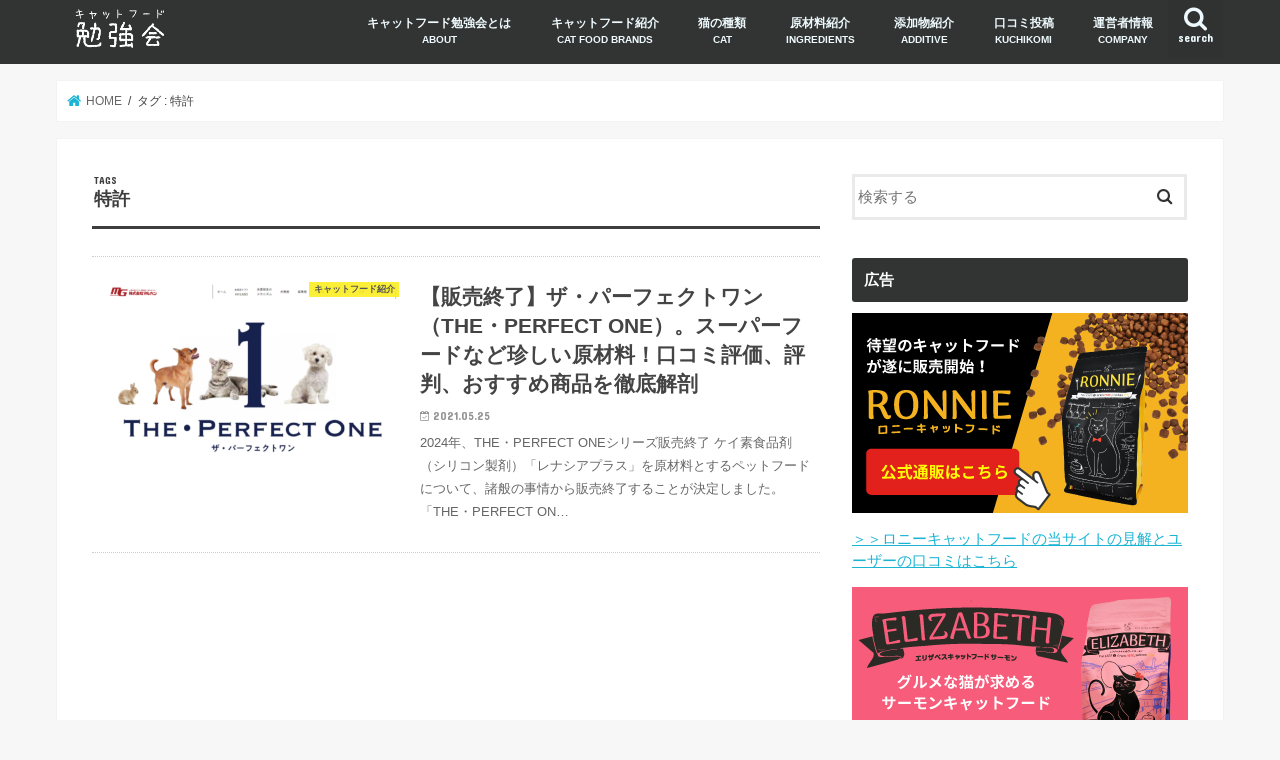

--- FILE ---
content_type: text/html; charset=UTF-8
request_url: https://catfood-study.com/tag/%E7%89%B9%E8%A8%B1
body_size: 26056
content:
<!doctype html>
<!--[if lt IE 7]><html dir="ltr" lang="ja" class="no-js lt-ie9 lt-ie8 lt-ie7"><![endif]-->
<!--[if (IE 7)&!(IEMobile)]><html dir="ltr" lang="ja" class="no-js lt-ie9 lt-ie8"><![endif]-->
<!--[if (IE 8)&!(IEMobile)]><html dir="ltr" lang="ja" class="no-js lt-ie9"><![endif]-->
<!--[if gt IE 8]><!--> <html dir="ltr" lang="ja" class="no-js"><!--<![endif]-->

<head>
<meta charset="utf-8">
<meta http-equiv="X-UA-Compatible" content="IE=edge">

<meta name="HandheldFriendly" content="True">
<meta name="MobileOptimized" content="320">
<meta name="viewport" content="width=device-width, initial-scale=1"/>


<link rel="pingback" href="https://catfood-study.com/xmlrpc.php">

<!--[if IE]>
<![endif]-->
<!--[if lt IE 9]>
<script src="//html5shiv.googlecode.com/svn/trunk/html5.js"></script>
<script src="//css3-mediaqueries-js.googlecode.com/svn/trunk/css3-mediaqueries.js"></script>
<![endif]-->


<!-- Google tag (gtag.js) -->
<script async src="https://www.googletagmanager.com/gtag/js?id=G-Y53D8EQRFP"></script>
<script>
  window.dataLayer = window.dataLayer || [];
  function gtag(){dataLayer.push(arguments);}
  gtag('js', new Date());

  gtag('config', 'G-Y53D8EQRFP');
</script>
	<style>img:is([sizes="auto" i], [sizes^="auto," i]) { contain-intrinsic-size: 3000px 1500px }</style>
	
		<!-- All in One SEO 4.9.2 - aioseo.com -->
		<title>特許 | キャットフード勉強会</title>
	<meta name="robots" content="max-image-preview:large" />
	<meta name="google-site-verification" content="5rloBzvxiIop3u2X5vpOTvXvveBVLTubTxYnGxbvMF0" />
	<link rel="canonical" href="https://catfood-study.com/tag/%e7%89%b9%e8%a8%b1" />
	<meta name="generator" content="All in One SEO (AIOSEO) 4.9.2" />
		<script type="application/ld+json" class="aioseo-schema">
			{"@context":"https:\/\/schema.org","@graph":[{"@type":"BreadcrumbList","@id":"https:\/\/catfood-study.com\/tag\/%E7%89%B9%E8%A8%B1#breadcrumblist","itemListElement":[{"@type":"ListItem","@id":"https:\/\/catfood-study.com#listItem","position":1,"name":"Home","item":"https:\/\/catfood-study.com","nextItem":{"@type":"ListItem","@id":"https:\/\/catfood-study.com\/tag\/%e7%89%b9%e8%a8%b1#listItem","name":"\u7279\u8a31"}},{"@type":"ListItem","@id":"https:\/\/catfood-study.com\/tag\/%e7%89%b9%e8%a8%b1#listItem","position":2,"name":"\u7279\u8a31","previousItem":{"@type":"ListItem","@id":"https:\/\/catfood-study.com#listItem","name":"Home"}}]},{"@type":"CollectionPage","@id":"https:\/\/catfood-study.com\/tag\/%E7%89%B9%E8%A8%B1#collectionpage","url":"https:\/\/catfood-study.com\/tag\/%E7%89%B9%E8%A8%B1","name":"\u7279\u8a31 | \u30ad\u30e3\u30c3\u30c8\u30d5\u30fc\u30c9\u52c9\u5f37\u4f1a","inLanguage":"ja","isPartOf":{"@id":"https:\/\/catfood-study.com\/#website"},"breadcrumb":{"@id":"https:\/\/catfood-study.com\/tag\/%E7%89%B9%E8%A8%B1#breadcrumblist"}},{"@type":"Organization","@id":"https:\/\/catfood-study.com\/#organization","name":"\u30ad\u30e3\u30c3\u30c8\u30d5\u30fc\u30c9\u52c9\u5f37\u4f1a","description":"\u30da\u30c3\u30c8\u30d5\u30fc\u30c9\u8ca9\u58f2\u58eb\u3068\u30ad\u30e3\u30c3\u30c8\u30d5\u30fc\u30c9\u306e\u52c9\u5f37\u4f1a\uff01\u30ad\u30e3\u30c3\u30c8\u30d5\u30fc\u30c9\u306e\u6bd4\u8f03\u30fb\u53e3\u30b3\u30df\u30b3\u30f3\u30c6\u30f3\u30c4\u304c\u4eba\u6c17\u3067\u3059\u3002","url":"https:\/\/catfood-study.com\/"},{"@type":"WebSite","@id":"https:\/\/catfood-study.com\/#website","url":"https:\/\/catfood-study.com\/","name":"\u30ad\u30e3\u30c3\u30c8\u30d5\u30fc\u30c9\u52c9\u5f37\u4f1a","description":"\u30da\u30c3\u30c8\u30d5\u30fc\u30c9\u8ca9\u58f2\u58eb\u3068\u30ad\u30e3\u30c3\u30c8\u30d5\u30fc\u30c9\u306e\u52c9\u5f37\u4f1a\uff01\u30ad\u30e3\u30c3\u30c8\u30d5\u30fc\u30c9\u306e\u6bd4\u8f03\u30fb\u53e3\u30b3\u30df\u30b3\u30f3\u30c6\u30f3\u30c4\u304c\u4eba\u6c17\u3067\u3059\u3002","inLanguage":"ja","publisher":{"@id":"https:\/\/catfood-study.com\/#organization"}}]}
		</script>
		<!-- All in One SEO -->

<link rel='dns-prefetch' href='//ajax.googleapis.com' />
<link rel='dns-prefetch' href='//stats.wp.com' />
<link rel='dns-prefetch' href='//fonts.googleapis.com' />
<link rel='dns-prefetch' href='//maxcdn.bootstrapcdn.com' />
<link rel='dns-prefetch' href='//v0.wordpress.com' />
<link rel='dns-prefetch' href='//www.googletagmanager.com' />
<link rel="alternate" type="application/rss+xml" title="キャットフード勉強会 &raquo; フィード" href="https://catfood-study.com/feed" />
<link rel="alternate" type="application/rss+xml" title="キャットフード勉強会 &raquo; コメントフィード" href="https://catfood-study.com/comments/feed" />
<script type="text/javascript" id="wpp-js" src="https://catfood-study.com/wp-content/plugins/wordpress-popular-posts/assets/js/wpp.min.js?ver=7.3.6" data-sampling="0" data-sampling-rate="100" data-api-url="https://catfood-study.com/wp-json/wordpress-popular-posts" data-post-id="0" data-token="f26e074196" data-lang="0" data-debug="0"></script>
<link rel="alternate" type="application/rss+xml" title="キャットフード勉強会 &raquo; 特許 タグのフィード" href="https://catfood-study.com/tag/%e7%89%b9%e8%a8%b1/feed" />
<script type="text/javascript">
/* <![CDATA[ */
window._wpemojiSettings = {"baseUrl":"https:\/\/s.w.org\/images\/core\/emoji\/16.0.1\/72x72\/","ext":".png","svgUrl":"https:\/\/s.w.org\/images\/core\/emoji\/16.0.1\/svg\/","svgExt":".svg","source":{"concatemoji":"https:\/\/catfood-study.com\/wp-includes\/js\/wp-emoji-release.min.js"}};
/*! This file is auto-generated */
!function(s,n){var o,i,e;function c(e){try{var t={supportTests:e,timestamp:(new Date).valueOf()};sessionStorage.setItem(o,JSON.stringify(t))}catch(e){}}function p(e,t,n){e.clearRect(0,0,e.canvas.width,e.canvas.height),e.fillText(t,0,0);var t=new Uint32Array(e.getImageData(0,0,e.canvas.width,e.canvas.height).data),a=(e.clearRect(0,0,e.canvas.width,e.canvas.height),e.fillText(n,0,0),new Uint32Array(e.getImageData(0,0,e.canvas.width,e.canvas.height).data));return t.every(function(e,t){return e===a[t]})}function u(e,t){e.clearRect(0,0,e.canvas.width,e.canvas.height),e.fillText(t,0,0);for(var n=e.getImageData(16,16,1,1),a=0;a<n.data.length;a++)if(0!==n.data[a])return!1;return!0}function f(e,t,n,a){switch(t){case"flag":return n(e,"\ud83c\udff3\ufe0f\u200d\u26a7\ufe0f","\ud83c\udff3\ufe0f\u200b\u26a7\ufe0f")?!1:!n(e,"\ud83c\udde8\ud83c\uddf6","\ud83c\udde8\u200b\ud83c\uddf6")&&!n(e,"\ud83c\udff4\udb40\udc67\udb40\udc62\udb40\udc65\udb40\udc6e\udb40\udc67\udb40\udc7f","\ud83c\udff4\u200b\udb40\udc67\u200b\udb40\udc62\u200b\udb40\udc65\u200b\udb40\udc6e\u200b\udb40\udc67\u200b\udb40\udc7f");case"emoji":return!a(e,"\ud83e\udedf")}return!1}function g(e,t,n,a){var r="undefined"!=typeof WorkerGlobalScope&&self instanceof WorkerGlobalScope?new OffscreenCanvas(300,150):s.createElement("canvas"),o=r.getContext("2d",{willReadFrequently:!0}),i=(o.textBaseline="top",o.font="600 32px Arial",{});return e.forEach(function(e){i[e]=t(o,e,n,a)}),i}function t(e){var t=s.createElement("script");t.src=e,t.defer=!0,s.head.appendChild(t)}"undefined"!=typeof Promise&&(o="wpEmojiSettingsSupports",i=["flag","emoji"],n.supports={everything:!0,everythingExceptFlag:!0},e=new Promise(function(e){s.addEventListener("DOMContentLoaded",e,{once:!0})}),new Promise(function(t){var n=function(){try{var e=JSON.parse(sessionStorage.getItem(o));if("object"==typeof e&&"number"==typeof e.timestamp&&(new Date).valueOf()<e.timestamp+604800&&"object"==typeof e.supportTests)return e.supportTests}catch(e){}return null}();if(!n){if("undefined"!=typeof Worker&&"undefined"!=typeof OffscreenCanvas&&"undefined"!=typeof URL&&URL.createObjectURL&&"undefined"!=typeof Blob)try{var e="postMessage("+g.toString()+"("+[JSON.stringify(i),f.toString(),p.toString(),u.toString()].join(",")+"));",a=new Blob([e],{type:"text/javascript"}),r=new Worker(URL.createObjectURL(a),{name:"wpTestEmojiSupports"});return void(r.onmessage=function(e){c(n=e.data),r.terminate(),t(n)})}catch(e){}c(n=g(i,f,p,u))}t(n)}).then(function(e){for(var t in e)n.supports[t]=e[t],n.supports.everything=n.supports.everything&&n.supports[t],"flag"!==t&&(n.supports.everythingExceptFlag=n.supports.everythingExceptFlag&&n.supports[t]);n.supports.everythingExceptFlag=n.supports.everythingExceptFlag&&!n.supports.flag,n.DOMReady=!1,n.readyCallback=function(){n.DOMReady=!0}}).then(function(){return e}).then(function(){var e;n.supports.everything||(n.readyCallback(),(e=n.source||{}).concatemoji?t(e.concatemoji):e.wpemoji&&e.twemoji&&(t(e.twemoji),t(e.wpemoji)))}))}((window,document),window._wpemojiSettings);
/* ]]> */
</script>
<link rel='stylesheet' id='wp-customer-reviews-3-frontend-css' href='https://catfood-study.com/wp-content/plugins/wp-customer-reviews/css/wp-customer-reviews.css' type='text/css' media='all' />
<link rel='stylesheet' id='sbi_styles-css' href='https://catfood-study.com/wp-content/plugins/instagram-feed/css/sbi-styles.min.css' type='text/css' media='all' />
<style id='wp-emoji-styles-inline-css' type='text/css'>

	img.wp-smiley, img.emoji {
		display: inline !important;
		border: none !important;
		box-shadow: none !important;
		height: 1em !important;
		width: 1em !important;
		margin: 0 0.07em !important;
		vertical-align: -0.1em !important;
		background: none !important;
		padding: 0 !important;
	}
</style>
<link rel='stylesheet' id='wp-block-library-css' href='https://catfood-study.com/wp-includes/css/dist/block-library/style.min.css' type='text/css' media='all' />
<style id='classic-theme-styles-inline-css' type='text/css'>
/*! This file is auto-generated */
.wp-block-button__link{color:#fff;background-color:#32373c;border-radius:9999px;box-shadow:none;text-decoration:none;padding:calc(.667em + 2px) calc(1.333em + 2px);font-size:1.125em}.wp-block-file__button{background:#32373c;color:#fff;text-decoration:none}
</style>
<style id='rinkerg-gutenberg-rinker-style-inline-css' type='text/css'>
.wp-block-create-block-block{background-color:#21759b;color:#fff;padding:2px}

</style>
<link rel='stylesheet' id='aioseo/css/src/vue/standalone/blocks/table-of-contents/global.scss-css' href='https://catfood-study.com/wp-content/plugins/all-in-one-seo-pack/dist/Lite/assets/css/table-of-contents/global.e90f6d47.css' type='text/css' media='all' />
<link rel='stylesheet' id='mediaelement-css' href='https://catfood-study.com/wp-includes/js/mediaelement/mediaelementplayer-legacy.min.css' type='text/css' media='all' />
<link rel='stylesheet' id='wp-mediaelement-css' href='https://catfood-study.com/wp-includes/js/mediaelement/wp-mediaelement.min.css' type='text/css' media='all' />
<style id='jetpack-sharing-buttons-style-inline-css' type='text/css'>
.jetpack-sharing-buttons__services-list{display:flex;flex-direction:row;flex-wrap:wrap;gap:0;list-style-type:none;margin:5px;padding:0}.jetpack-sharing-buttons__services-list.has-small-icon-size{font-size:12px}.jetpack-sharing-buttons__services-list.has-normal-icon-size{font-size:16px}.jetpack-sharing-buttons__services-list.has-large-icon-size{font-size:24px}.jetpack-sharing-buttons__services-list.has-huge-icon-size{font-size:36px}@media print{.jetpack-sharing-buttons__services-list{display:none!important}}.editor-styles-wrapper .wp-block-jetpack-sharing-buttons{gap:0;padding-inline-start:0}ul.jetpack-sharing-buttons__services-list.has-background{padding:1.25em 2.375em}
</style>
<style id='global-styles-inline-css' type='text/css'>
:root{--wp--preset--aspect-ratio--square: 1;--wp--preset--aspect-ratio--4-3: 4/3;--wp--preset--aspect-ratio--3-4: 3/4;--wp--preset--aspect-ratio--3-2: 3/2;--wp--preset--aspect-ratio--2-3: 2/3;--wp--preset--aspect-ratio--16-9: 16/9;--wp--preset--aspect-ratio--9-16: 9/16;--wp--preset--color--black: #000000;--wp--preset--color--cyan-bluish-gray: #abb8c3;--wp--preset--color--white: #ffffff;--wp--preset--color--pale-pink: #f78da7;--wp--preset--color--vivid-red: #cf2e2e;--wp--preset--color--luminous-vivid-orange: #ff6900;--wp--preset--color--luminous-vivid-amber: #fcb900;--wp--preset--color--light-green-cyan: #7bdcb5;--wp--preset--color--vivid-green-cyan: #00d084;--wp--preset--color--pale-cyan-blue: #8ed1fc;--wp--preset--color--vivid-cyan-blue: #0693e3;--wp--preset--color--vivid-purple: #9b51e0;--wp--preset--gradient--vivid-cyan-blue-to-vivid-purple: linear-gradient(135deg,rgba(6,147,227,1) 0%,rgb(155,81,224) 100%);--wp--preset--gradient--light-green-cyan-to-vivid-green-cyan: linear-gradient(135deg,rgb(122,220,180) 0%,rgb(0,208,130) 100%);--wp--preset--gradient--luminous-vivid-amber-to-luminous-vivid-orange: linear-gradient(135deg,rgba(252,185,0,1) 0%,rgba(255,105,0,1) 100%);--wp--preset--gradient--luminous-vivid-orange-to-vivid-red: linear-gradient(135deg,rgba(255,105,0,1) 0%,rgb(207,46,46) 100%);--wp--preset--gradient--very-light-gray-to-cyan-bluish-gray: linear-gradient(135deg,rgb(238,238,238) 0%,rgb(169,184,195) 100%);--wp--preset--gradient--cool-to-warm-spectrum: linear-gradient(135deg,rgb(74,234,220) 0%,rgb(151,120,209) 20%,rgb(207,42,186) 40%,rgb(238,44,130) 60%,rgb(251,105,98) 80%,rgb(254,248,76) 100%);--wp--preset--gradient--blush-light-purple: linear-gradient(135deg,rgb(255,206,236) 0%,rgb(152,150,240) 100%);--wp--preset--gradient--blush-bordeaux: linear-gradient(135deg,rgb(254,205,165) 0%,rgb(254,45,45) 50%,rgb(107,0,62) 100%);--wp--preset--gradient--luminous-dusk: linear-gradient(135deg,rgb(255,203,112) 0%,rgb(199,81,192) 50%,rgb(65,88,208) 100%);--wp--preset--gradient--pale-ocean: linear-gradient(135deg,rgb(255,245,203) 0%,rgb(182,227,212) 50%,rgb(51,167,181) 100%);--wp--preset--gradient--electric-grass: linear-gradient(135deg,rgb(202,248,128) 0%,rgb(113,206,126) 100%);--wp--preset--gradient--midnight: linear-gradient(135deg,rgb(2,3,129) 0%,rgb(40,116,252) 100%);--wp--preset--font-size--small: 13px;--wp--preset--font-size--medium: 20px;--wp--preset--font-size--large: 36px;--wp--preset--font-size--x-large: 42px;--wp--preset--spacing--20: 0.44rem;--wp--preset--spacing--30: 0.67rem;--wp--preset--spacing--40: 1rem;--wp--preset--spacing--50: 1.5rem;--wp--preset--spacing--60: 2.25rem;--wp--preset--spacing--70: 3.38rem;--wp--preset--spacing--80: 5.06rem;--wp--preset--shadow--natural: 6px 6px 9px rgba(0, 0, 0, 0.2);--wp--preset--shadow--deep: 12px 12px 50px rgba(0, 0, 0, 0.4);--wp--preset--shadow--sharp: 6px 6px 0px rgba(0, 0, 0, 0.2);--wp--preset--shadow--outlined: 6px 6px 0px -3px rgba(255, 255, 255, 1), 6px 6px rgba(0, 0, 0, 1);--wp--preset--shadow--crisp: 6px 6px 0px rgba(0, 0, 0, 1);}:where(.is-layout-flex){gap: 0.5em;}:where(.is-layout-grid){gap: 0.5em;}body .is-layout-flex{display: flex;}.is-layout-flex{flex-wrap: wrap;align-items: center;}.is-layout-flex > :is(*, div){margin: 0;}body .is-layout-grid{display: grid;}.is-layout-grid > :is(*, div){margin: 0;}:where(.wp-block-columns.is-layout-flex){gap: 2em;}:where(.wp-block-columns.is-layout-grid){gap: 2em;}:where(.wp-block-post-template.is-layout-flex){gap: 1.25em;}:where(.wp-block-post-template.is-layout-grid){gap: 1.25em;}.has-black-color{color: var(--wp--preset--color--black) !important;}.has-cyan-bluish-gray-color{color: var(--wp--preset--color--cyan-bluish-gray) !important;}.has-white-color{color: var(--wp--preset--color--white) !important;}.has-pale-pink-color{color: var(--wp--preset--color--pale-pink) !important;}.has-vivid-red-color{color: var(--wp--preset--color--vivid-red) !important;}.has-luminous-vivid-orange-color{color: var(--wp--preset--color--luminous-vivid-orange) !important;}.has-luminous-vivid-amber-color{color: var(--wp--preset--color--luminous-vivid-amber) !important;}.has-light-green-cyan-color{color: var(--wp--preset--color--light-green-cyan) !important;}.has-vivid-green-cyan-color{color: var(--wp--preset--color--vivid-green-cyan) !important;}.has-pale-cyan-blue-color{color: var(--wp--preset--color--pale-cyan-blue) !important;}.has-vivid-cyan-blue-color{color: var(--wp--preset--color--vivid-cyan-blue) !important;}.has-vivid-purple-color{color: var(--wp--preset--color--vivid-purple) !important;}.has-black-background-color{background-color: var(--wp--preset--color--black) !important;}.has-cyan-bluish-gray-background-color{background-color: var(--wp--preset--color--cyan-bluish-gray) !important;}.has-white-background-color{background-color: var(--wp--preset--color--white) !important;}.has-pale-pink-background-color{background-color: var(--wp--preset--color--pale-pink) !important;}.has-vivid-red-background-color{background-color: var(--wp--preset--color--vivid-red) !important;}.has-luminous-vivid-orange-background-color{background-color: var(--wp--preset--color--luminous-vivid-orange) !important;}.has-luminous-vivid-amber-background-color{background-color: var(--wp--preset--color--luminous-vivid-amber) !important;}.has-light-green-cyan-background-color{background-color: var(--wp--preset--color--light-green-cyan) !important;}.has-vivid-green-cyan-background-color{background-color: var(--wp--preset--color--vivid-green-cyan) !important;}.has-pale-cyan-blue-background-color{background-color: var(--wp--preset--color--pale-cyan-blue) !important;}.has-vivid-cyan-blue-background-color{background-color: var(--wp--preset--color--vivid-cyan-blue) !important;}.has-vivid-purple-background-color{background-color: var(--wp--preset--color--vivid-purple) !important;}.has-black-border-color{border-color: var(--wp--preset--color--black) !important;}.has-cyan-bluish-gray-border-color{border-color: var(--wp--preset--color--cyan-bluish-gray) !important;}.has-white-border-color{border-color: var(--wp--preset--color--white) !important;}.has-pale-pink-border-color{border-color: var(--wp--preset--color--pale-pink) !important;}.has-vivid-red-border-color{border-color: var(--wp--preset--color--vivid-red) !important;}.has-luminous-vivid-orange-border-color{border-color: var(--wp--preset--color--luminous-vivid-orange) !important;}.has-luminous-vivid-amber-border-color{border-color: var(--wp--preset--color--luminous-vivid-amber) !important;}.has-light-green-cyan-border-color{border-color: var(--wp--preset--color--light-green-cyan) !important;}.has-vivid-green-cyan-border-color{border-color: var(--wp--preset--color--vivid-green-cyan) !important;}.has-pale-cyan-blue-border-color{border-color: var(--wp--preset--color--pale-cyan-blue) !important;}.has-vivid-cyan-blue-border-color{border-color: var(--wp--preset--color--vivid-cyan-blue) !important;}.has-vivid-purple-border-color{border-color: var(--wp--preset--color--vivid-purple) !important;}.has-vivid-cyan-blue-to-vivid-purple-gradient-background{background: var(--wp--preset--gradient--vivid-cyan-blue-to-vivid-purple) !important;}.has-light-green-cyan-to-vivid-green-cyan-gradient-background{background: var(--wp--preset--gradient--light-green-cyan-to-vivid-green-cyan) !important;}.has-luminous-vivid-amber-to-luminous-vivid-orange-gradient-background{background: var(--wp--preset--gradient--luminous-vivid-amber-to-luminous-vivid-orange) !important;}.has-luminous-vivid-orange-to-vivid-red-gradient-background{background: var(--wp--preset--gradient--luminous-vivid-orange-to-vivid-red) !important;}.has-very-light-gray-to-cyan-bluish-gray-gradient-background{background: var(--wp--preset--gradient--very-light-gray-to-cyan-bluish-gray) !important;}.has-cool-to-warm-spectrum-gradient-background{background: var(--wp--preset--gradient--cool-to-warm-spectrum) !important;}.has-blush-light-purple-gradient-background{background: var(--wp--preset--gradient--blush-light-purple) !important;}.has-blush-bordeaux-gradient-background{background: var(--wp--preset--gradient--blush-bordeaux) !important;}.has-luminous-dusk-gradient-background{background: var(--wp--preset--gradient--luminous-dusk) !important;}.has-pale-ocean-gradient-background{background: var(--wp--preset--gradient--pale-ocean) !important;}.has-electric-grass-gradient-background{background: var(--wp--preset--gradient--electric-grass) !important;}.has-midnight-gradient-background{background: var(--wp--preset--gradient--midnight) !important;}.has-small-font-size{font-size: var(--wp--preset--font-size--small) !important;}.has-medium-font-size{font-size: var(--wp--preset--font-size--medium) !important;}.has-large-font-size{font-size: var(--wp--preset--font-size--large) !important;}.has-x-large-font-size{font-size: var(--wp--preset--font-size--x-large) !important;}
:where(.wp-block-post-template.is-layout-flex){gap: 1.25em;}:where(.wp-block-post-template.is-layout-grid){gap: 1.25em;}
:where(.wp-block-columns.is-layout-flex){gap: 2em;}:where(.wp-block-columns.is-layout-grid){gap: 2em;}
:root :where(.wp-block-pullquote){font-size: 1.5em;line-height: 1.6;}
</style>
<link rel='stylesheet' id='contact-form-7-css' href='https://catfood-study.com/wp-content/plugins/contact-form-7/includes/css/styles.css' type='text/css' media='all' />
<link rel='stylesheet' id='sb-type-std-css' href='https://catfood-study.com/wp-content/plugins/speech-bubble/css/sb-type-std.css' type='text/css' media='all' />
<link rel='stylesheet' id='sb-type-fb-css' href='https://catfood-study.com/wp-content/plugins/speech-bubble/css/sb-type-fb.css' type='text/css' media='all' />
<link rel='stylesheet' id='sb-type-fb-flat-css' href='https://catfood-study.com/wp-content/plugins/speech-bubble/css/sb-type-fb-flat.css' type='text/css' media='all' />
<link rel='stylesheet' id='sb-type-ln-css' href='https://catfood-study.com/wp-content/plugins/speech-bubble/css/sb-type-ln.css' type='text/css' media='all' />
<link rel='stylesheet' id='sb-type-ln-flat-css' href='https://catfood-study.com/wp-content/plugins/speech-bubble/css/sb-type-ln-flat.css' type='text/css' media='all' />
<link rel='stylesheet' id='sb-type-pink-css' href='https://catfood-study.com/wp-content/plugins/speech-bubble/css/sb-type-pink.css' type='text/css' media='all' />
<link rel='stylesheet' id='sb-type-rtail-css' href='https://catfood-study.com/wp-content/plugins/speech-bubble/css/sb-type-rtail.css' type='text/css' media='all' />
<link rel='stylesheet' id='sb-type-drop-css' href='https://catfood-study.com/wp-content/plugins/speech-bubble/css/sb-type-drop.css' type='text/css' media='all' />
<link rel='stylesheet' id='sb-type-think-css' href='https://catfood-study.com/wp-content/plugins/speech-bubble/css/sb-type-think.css' type='text/css' media='all' />
<link rel='stylesheet' id='sb-no-br-css' href='https://catfood-study.com/wp-content/plugins/speech-bubble/css/sb-no-br.css' type='text/css' media='all' />
<link rel='stylesheet' id='toc-screen-css' href='https://catfood-study.com/wp-content/plugins/table-of-contents-plus/screen.min.css' type='text/css' media='all' />
<link rel='stylesheet' id='wordpress-popular-posts-css-css' href='https://catfood-study.com/wp-content/plugins/wordpress-popular-posts/assets/css/wpp.css' type='text/css' media='all' />
<link rel='stylesheet' id='yyi_rinker_stylesheet-css' href='https://catfood-study.com/wp-content/plugins/yyi-rinker/css/style.css?v=1.11.1' type='text/css' media='all' />
<link rel='stylesheet' id='style-css' href='https://catfood-study.com/wp-content/themes/jstork/style.css' type='text/css' media='all' />
<link rel='stylesheet' id='child-style-css' href='https://catfood-study.com/wp-content/themes/jstork_custom/style.css' type='text/css' media='all' />
<link rel='stylesheet' id='slick-css' href='https://catfood-study.com/wp-content/themes/jstork/library/css/slick.css' type='text/css' media='all' />
<link rel='stylesheet' id='shortcode-css' href='https://catfood-study.com/wp-content/themes/jstork/library/css/shortcode.css' type='text/css' media='all' />
<link rel='stylesheet' id='gf_Concert-css' href='//fonts.googleapis.com/css?family=Concert+One' type='text/css' media='all' />
<link rel='stylesheet' id='gf_Lato-css' href='//fonts.googleapis.com/css?family=Lato' type='text/css' media='all' />
<link rel='stylesheet' id='fontawesome-css' href='//maxcdn.bootstrapcdn.com/font-awesome/4.7.0/css/font-awesome.min.css' type='text/css' media='all' />
<link rel='stylesheet' id='remodal-css' href='https://catfood-study.com/wp-content/themes/jstork/library/css/remodal.css' type='text/css' media='all' />
<link rel='stylesheet' id='animate-css' href='https://catfood-study.com/wp-content/themes/jstork/library/css/animate.min.css' type='text/css' media='all' />
<link rel='stylesheet' id='tablepress-default-css' href='https://catfood-study.com/wp-content/tablepress-combined.min.css' type='text/css' media='all' />
<script type="text/javascript" src="//ajax.googleapis.com/ajax/libs/jquery/1.12.4/jquery.min.js" id="jquery-js"></script>
<script type="text/javascript" src="https://catfood-study.com/wp-content/plugins/wp-customer-reviews/js/wp-customer-reviews.js" id="wp-customer-reviews-3-frontend-js"></script>
<link rel="https://api.w.org/" href="https://catfood-study.com/wp-json/" /><link rel="alternate" title="JSON" type="application/json" href="https://catfood-study.com/wp-json/wp/v2/tags/588" /><link rel="EditURI" type="application/rsd+xml" title="RSD" href="https://catfood-study.com/xmlrpc.php?rsd" />

<meta name="generator" content="Site Kit by Google 1.170.0" />	<style>img#wpstats{display:none}</style>
		            <style id="wpp-loading-animation-styles">@-webkit-keyframes bgslide{from{background-position-x:0}to{background-position-x:-200%}}@keyframes bgslide{from{background-position-x:0}to{background-position-x:-200%}}.wpp-widget-block-placeholder,.wpp-shortcode-placeholder{margin:0 auto;width:60px;height:3px;background:#dd3737;background:linear-gradient(90deg,#dd3737 0%,#571313 10%,#dd3737 100%);background-size:200% auto;border-radius:3px;-webkit-animation:bgslide 1s infinite linear;animation:bgslide 1s infinite linear}</style>
            <style>
.yyi-rinker-images {
    display: flex;
    justify-content: center;
    align-items: center;
    position: relative;

}
div.yyi-rinker-image img.yyi-rinker-main-img.hidden {
    display: none;
}

.yyi-rinker-images-arrow {
    cursor: pointer;
    position: absolute;
    top: 50%;
    display: block;
    margin-top: -11px;
    opacity: 0.6;
    width: 22px;
}

.yyi-rinker-images-arrow-left{
    left: -10px;
}
.yyi-rinker-images-arrow-right{
    right: -10px;
}

.yyi-rinker-images-arrow-left.hidden {
    display: none;
}

.yyi-rinker-images-arrow-right.hidden {
    display: none;
}
div.yyi-rinker-contents.yyi-rinker-design-tate  div.yyi-rinker-box{
    flex-direction: column;
}

div.yyi-rinker-contents.yyi-rinker-design-slim div.yyi-rinker-box .yyi-rinker-links {
    flex-direction: column;
}

div.yyi-rinker-contents.yyi-rinker-design-slim div.yyi-rinker-info {
    width: 100%;
}

div.yyi-rinker-contents.yyi-rinker-design-slim .yyi-rinker-title {
    text-align: center;
}

div.yyi-rinker-contents.yyi-rinker-design-slim .yyi-rinker-links {
    text-align: center;
}
div.yyi-rinker-contents.yyi-rinker-design-slim .yyi-rinker-image {
    margin: auto;
}

div.yyi-rinker-contents.yyi-rinker-design-slim div.yyi-rinker-info ul.yyi-rinker-links li {
	align-self: stretch;
}
div.yyi-rinker-contents.yyi-rinker-design-slim div.yyi-rinker-box div.yyi-rinker-info {
	padding: 0;
}
div.yyi-rinker-contents.yyi-rinker-design-slim div.yyi-rinker-box {
	flex-direction: column;
	padding: 14px 5px 0;
}

.yyi-rinker-design-slim div.yyi-rinker-box div.yyi-rinker-info {
	text-align: center;
}

.yyi-rinker-design-slim div.price-box span.price {
	display: block;
}

div.yyi-rinker-contents.yyi-rinker-design-slim div.yyi-rinker-info div.yyi-rinker-title a{
	font-size:16px;
}

div.yyi-rinker-contents.yyi-rinker-design-slim ul.yyi-rinker-links li.amazonkindlelink:before,  div.yyi-rinker-contents.yyi-rinker-design-slim ul.yyi-rinker-links li.amazonlink:before,  div.yyi-rinker-contents.yyi-rinker-design-slim ul.yyi-rinker-links li.rakutenlink:before, div.yyi-rinker-contents.yyi-rinker-design-slim ul.yyi-rinker-links li.yahoolink:before, div.yyi-rinker-contents.yyi-rinker-design-slim ul.yyi-rinker-links li.mercarilink:before {
	font-size:12px;
}

div.yyi-rinker-contents.yyi-rinker-design-slim ul.yyi-rinker-links li a {
	font-size: 13px;
}
.entry-content ul.yyi-rinker-links li {
	padding: 0;
}

div.yyi-rinker-contents .yyi-rinker-attention.attention_desing_right_ribbon {
    width: 89px;
    height: 91px;
    position: absolute;
    top: -1px;
    right: -1px;
    left: auto;
    overflow: hidden;
}

div.yyi-rinker-contents .yyi-rinker-attention.attention_desing_right_ribbon span {
    display: inline-block;
    width: 146px;
    position: absolute;
    padding: 4px 0;
    left: -13px;
    top: 12px;
    text-align: center;
    font-size: 12px;
    line-height: 24px;
    -webkit-transform: rotate(45deg);
    transform: rotate(45deg);
    box-shadow: 0 1px 3px rgba(0, 0, 0, 0.2);
}

div.yyi-rinker-contents .yyi-rinker-attention.attention_desing_right_ribbon {
    background: none;
}
.yyi-rinker-attention.attention_desing_right_ribbon .yyi-rinker-attention-after,
.yyi-rinker-attention.attention_desing_right_ribbon .yyi-rinker-attention-before{
display:none;
}
div.yyi-rinker-use-right_ribbon div.yyi-rinker-title {
    margin-right: 2rem;
}

				</style><style type="text/css">
body{color: #3E3E3E;}
a, #breadcrumb li.bc_homelink a::before, .authorbox .author_sns li a::before{color: #1BB4D3;}
a:hover{color: #E69B9B;}
.article-footer .post-categories li a,.article-footer .tags a,.accordionBtn{  background: #1BB4D3;  border-color: #1BB4D3;}
.article-footer .tags a{color:#1BB4D3; background: none;}
.article-footer .post-categories li a:hover,.article-footer .tags a:hover,.accordionBtn.active{ background:#E69B9B;  border-color:#E69B9B;}
input[type="text"],input[type="password"],input[type="datetime"],input[type="datetime-local"],input[type="date"],input[type="month"],input[type="time"],input[type="week"],input[type="number"],input[type="email"],input[type="url"],input[type="search"],input[type="tel"],input[type="color"],select,textarea,.field { background-color: #ffffff;}
.header{color: #ffffff;}
.bgfull .header,.header.bg,.header #inner-header,.menu-sp{background: #323333;}
#logo a{color: #ffffff;}
#g_nav .nav li a,.nav_btn,.menu-sp a,.menu-sp a,.menu-sp > ul:after{color: #edf9fc;}
#logo a:hover,#g_nav .nav li a:hover,.nav_btn:hover{color:#eeeeee;}
@media only screen and (min-width: 768px) {
.nav > li > a:after{background: #eeeeee;}
.nav ul {background: #666666;}
#g_nav .nav li ul.sub-menu li a{color: #f7f7f7;}
}
@media only screen and (max-width: 1165px) {
.site_description{background: #323333; color: #ffffff;}
}
#inner-content, #breadcrumb, .entry-content blockquote:before, .entry-content blockquote:after{background: #ffffff}
.top-post-list .post-list:before{background: #1BB4D3;}
.widget li a:after{color: #1BB4D3;}
.entry-content h2,.widgettitle,.accordion::before{background: #323333; color: #ffffff;}
.entry-content h3{border-color: #323333;}
.h_boader .entry-content h2{border-color: #323333; color: #3E3E3E;}
.h_balloon .entry-content h2:after{border-top-color: #323333;}
.entry-content ul li:before{ background: #323333;}
.entry-content ol li:before{ background: #323333;}
.post-list-card .post-list .eyecatch .cat-name,.top-post-list .post-list .eyecatch .cat-name,.byline .cat-name,.single .authorbox .author-newpost li .cat-name,.related-box li .cat-name,.carouselwrap .cat-name,.eyecatch .cat-name{background: #fcee21; color:  #444444;}
ul.wpp-list li a:before{background: #323333; color: #ffffff;}
.readmore a{border:1px solid #1BB4D3;color:#1BB4D3;}
.readmore a:hover{background:#1BB4D3;color:#fff;}
.btn-wrap a{background: #1BB4D3;border: 1px solid #1BB4D3;}
.btn-wrap a:hover{background: #E69B9B;border-color: #E69B9B;}
.btn-wrap.simple a{border:1px solid #1BB4D3;color:#1BB4D3;}
.btn-wrap.simple a:hover{background:#1BB4D3;}
.blue-btn, .comment-reply-link, #submit { background-color: #1BB4D3; }
.blue-btn:hover, .comment-reply-link:hover, #submit:hover, .blue-btn:focus, .comment-reply-link:focus, #submit:focus {background-color: #E69B9B; }
#sidebar1{color: #444444;}
.widget:not(.widget_text) a{color:#666666;}
.widget:not(.widget_text) a:hover{color:#999999;}
.bgfull #footer-top,#footer-top .inner,.cta-inner{background-color: #666666; color: #CACACA;}
.footer a,#footer-top a{color: #f7f7f7;}
#footer-top .widgettitle{color: #CACACA;}
.bgfull .footer,.footer.bg,.footer .inner {background-color: #666666;color: #CACACA;}
.footer-links li a:before{ color: #323333;}
.pagination a, .pagination span,.page-links a{border-color: #1BB4D3; color: #1BB4D3;}
.pagination .current,.pagination .current:hover,.page-links ul > li > span{background-color: #1BB4D3; border-color: #1BB4D3;}
.pagination a:hover, .pagination a:focus,.page-links a:hover, .page-links a:focus{background-color: #1BB4D3; color: #fff;}
</style>
<link rel="icon" href="https://catfood-study.com/wp-content/uploads/2021/07/cropped-neko-32x32.jpg" sizes="32x32" />
<link rel="icon" href="https://catfood-study.com/wp-content/uploads/2021/07/cropped-neko-192x192.jpg" sizes="192x192" />
<link rel="apple-touch-icon" href="https://catfood-study.com/wp-content/uploads/2021/07/cropped-neko-180x180.jpg" />
<meta name="msapplication-TileImage" content="https://catfood-study.com/wp-content/uploads/2021/07/cropped-neko-270x270.jpg" />
		<style type="text/css" id="wp-custom-css">
			.bg-yellow {
  background: linear-gradient(transparent 40%, #ffff66 40%);
}
h2.suzuki:before {
content:"";
background: url(https://catfood-study.com/wp-content/uploads/2017/12/list-suzuki.png) no-repeat;
display: inline-block;
width: 30px;
height: 30px;
vertical-align: middle;
margin: 0 10px 3px 0;
}
#g_nav, #g_nav .nav {
    margin-right: 25px;
}
.widget.widget_tag_cloud a{
	color: #fff !important;
}
ul.box_side_food li {
    margin-bottom: 5px;
}
ul.genzairyo{
	margin-bottom: 1.5rem
}
ul.genzairyo li {
    display: inline-block;
}
ul.genzairyo li figure{
	float: left;
	margin-right: 5px;
}
ul.genzairyo li figure img{
	width: 30px;
}

.wpcr3_review blockquote {
    padding: 0;
    margin: 0;
    position: relative;
    border: none;
    opacity: .8;
}

.wpcr3_review blockquote:before{
	content:none;
}
.wpcr3_review blockquote:after{
	content:none;
}

div.wpcr3_review blockquote.wpcr3_content p {display:block !important;}

.wpcr3_div_2 {
	width:100%;align-content
	overflow: hidden;

}
.wpp-list li a{
	text-decoration: none;
	color: #787878;
}

.tablepress td, 
.tablepress th {
    border-right: 1px solid #ccc; /* 縦線の色（薄いグレー） */
}		</style>
		<!-- Global site tag (gtag.js) - AdWords: 798236223 -->
<script async src="https://www.googletagmanager.com/gtag/js?id=AW-798236223"></script>
<script>
  window.dataLayer = window.dataLayer || [];
  function gtag(){dataLayer.push(arguments);}
  gtag('js', new Date());

  gtag('config', 'AW-798236223');
</script>
<!-- Facebook Pixel Code -->
<script>
  !function(f,b,e,v,n,t,s)
  {if(f.fbq)return;n=f.fbq=function(){n.callMethod?
  n.callMethod.apply(n,arguments):n.queue.push(arguments)};
  if(!f._fbq)f._fbq=n;n.push=n;n.loaded=!0;n.version='2.0';
  n.queue=[];t=b.createElement(e);t.async=!0;
  t.src=v;s=b.getElementsByTagName(e)[0];
  s.parentNode.insertBefore(t,s)}(window, document,'script',
  'https://connect.facebook.net/en_US/fbevents.js');
  fbq('init', '469112553529370');
  fbq('track', 'PageView_catfood_study');
</script>
<noscript><img height="1" width="1" style="display:none"
  src="https://www.facebook.com/tr?id=469112553529370&ev=PageView&noscript=1"
/></noscript>
<!-- End Facebook Pixel Code -->

</head>

<body class="archive tag tag-588 wp-theme-jstork wp-child-theme-jstork_custom bgfull pannavi_on h_boader sidebarright date_on" onCopy="return false;" >
<div id="container" class="h_boader  date_on">

<header class="header animated fadeIn bgfull " role="banner">
<div id="inner-header" class="wrap cf">
<div id="logo" class="gf ">
<p class="h1 img"><a href="https://catfood-study.com"><img src="https://catfood-study.com/wp-content/uploads/2016/08/logo.png" alt="キャットフード勉強会"></a></p>
</div>

<nav id="g_nav" role="navigation">
<a href="#searchbox" data-remodal-target="searchbox" class="nav_btn search_btn"><span class="text gf">search</span></a>

<ul id="menu-%e3%83%a1%e3%83%8b%e3%83%a5%e3%83%bc" class="nav top-nav cf"><li id="menu-item-187" class="menu-item menu-item-type-post_type menu-item-object-page menu-item-home menu-item-187"><a href="https://catfood-study.com/about.html">キャットフード勉強会とは<br / ><font size="1">ABOUT</font></a></li>
<li id="menu-item-1166" class="menu-item menu-item-type-custom menu-item-object-custom menu-item-1166"><a href="https://catfood-study.com/about_catfood">キャットフード紹介<br / ><font size="1">CAT FOOD BRANDS</font></a></li>
<li id="menu-item-3204" class="menu-item menu-item-type-custom menu-item-object-custom menu-item-3204"><a href="https://catfood-study.com/tag/cat-species">猫の種類<br / ><font size="1">CAT</font></a></li>
<li id="menu-item-11072" class="menu-item menu-item-type-custom menu-item-object-custom menu-item-11072"><a href="https://catfood-study.com/tag/genzairyo">原材料紹介<br / ><font size="1">INGREDIENTS</font></a></li>
<li id="menu-item-11074" class="menu-item menu-item-type-custom menu-item-object-custom menu-item-11074"><a href="https://catfood-study.com/tag/additive">添加物紹介<br / ><font size="1">ADDITIVE</font></a></li>
<li id="menu-item-1993" class="menu-item menu-item-type-post_type menu-item-object-page menu-item-1993"><a href="https://catfood-study.com/kuchikomi.html">口コミ投稿<br / ><font size="1">KUCHIKOMI</font></a></li>
<li id="menu-item-1948" class="menu-item menu-item-type-post_type menu-item-object-page menu-item-privacy-policy menu-item-1948"><a rel="privacy-policy" href="https://catfood-study.com/company.html">運営者情報<br / ><font size="1">COMPANY</font></a></li>
</ul></nav>

<a href="#spnavi" data-remodal-target="spnavi" class="nav_btn"><span class="text gf">menu</span></a>


</div>
</header>


<div class="remodal" data-remodal-id="spnavi" data-remodal-options="hashTracking:false">
<button data-remodal-action="close" class="remodal-close"><span class="text gf">CLOSE</span></button>
<ul id="menu-%e3%83%a1%e3%83%8b%e3%83%a5%e3%83%bc-1" class="sp_g_nav nav top-nav cf"><li class="menu-item menu-item-type-post_type menu-item-object-page menu-item-home menu-item-187"><a href="https://catfood-study.com/about.html">キャットフード勉強会とは<br / ><font size="1">ABOUT</font></a></li>
<li class="menu-item menu-item-type-custom menu-item-object-custom menu-item-1166"><a href="https://catfood-study.com/about_catfood">キャットフード紹介<br / ><font size="1">CAT FOOD BRANDS</font></a></li>
<li class="menu-item menu-item-type-custom menu-item-object-custom menu-item-3204"><a href="https://catfood-study.com/tag/cat-species">猫の種類<br / ><font size="1">CAT</font></a></li>
<li class="menu-item menu-item-type-custom menu-item-object-custom menu-item-11072"><a href="https://catfood-study.com/tag/genzairyo">原材料紹介<br / ><font size="1">INGREDIENTS</font></a></li>
<li class="menu-item menu-item-type-custom menu-item-object-custom menu-item-11074"><a href="https://catfood-study.com/tag/additive">添加物紹介<br / ><font size="1">ADDITIVE</font></a></li>
<li class="menu-item menu-item-type-post_type menu-item-object-page menu-item-1993"><a href="https://catfood-study.com/kuchikomi.html">口コミ投稿<br / ><font size="1">KUCHIKOMI</font></a></li>
<li class="menu-item menu-item-type-post_type menu-item-object-page menu-item-privacy-policy menu-item-1948"><a rel="privacy-policy" href="https://catfood-study.com/company.html">運営者情報<br / ><font size="1">COMPANY</font></a></li>
</ul><button data-remodal-action="close" class="remodal-close"><span class="text gf">CLOSE</span></button>
</div>



<div class="remodal searchbox" data-remodal-id="searchbox" data-remodal-options="hashTracking:false">
<div class="search cf"><dl><dt>キーワードで記事を検索</dt><dd><form role="search" method="get" id="searchform" class="searchform cf" action="https://catfood-study.com/" >
		<input type="search" placeholder="検索する" value="" name="s" id="s" />
		<button type="submit" id="searchsubmit" ><i class="fa fa-search"></i></button>
		</form></dd></dl></div>
<button data-remodal-action="close" class="remodal-close"><span class="text gf">CLOSE</span></button>
</div>







<div id="breadcrumb" class="breadcrumb inner wrap cf"><ul itemscope itemtype="http://schema.org/BreadcrumbList"><li itemprop="itemListElement" itemscope itemtype="http://schema.org/ListItem" class="bc_homelink"><a itemprop="item" href="https://catfood-study.com/"><span itemprop="name"> HOME</span></a><meta itemprop="position" content="1" /></li><li itemprop="itemListElement" itemscope itemtype="http://schema.org/ListItem"><span itemprop="name">タグ : 特許</span><meta itemprop="position" content="2" /></li></ul></div><div id="content">
<div id="inner-content" class="wrap cf">
<main id="main" class="m-all t-all d-5of7 cf" role="main">
<div class="archivettl">
<h1 class="archive-title ttl-tags h2">
特許</h1>
</div>

		<div class="top-post-list">

<article class="post-list animated fadeIn post-15887 about_catfood type-about_catfood status-publish has-post-thumbnail category-about_catfood tag-pickup tag-587 tag-588 article cf" role="article">
<a href="https://catfood-study.com/about_catfood/the-perfect-one.html" rel="bookmark" title="【販売終了】ザ・パーフェクトワン（THE・PERFECT ONE）。スーパーフードなど珍しい原材料！口コミ評価、評判、おすすめ商品を徹底解剖" class="cf">


<figure class="eyecatch">
<img width="486" height="290" src="https://catfood-study.com/wp-content/uploads/2021/05/the-perfectone-486x290.png" class="attachment-home-thum size-home-thum wp-post-image" alt="ザ・パーフェクトワン（THE・PERFECT ONE）。スーパーフードなど珍しい原材料！口コミ評価、評判、おすすめ商品を徹底解剖" decoding="async" loading="lazy" /><span class="cat-name cat-id-161">キャットフード紹介</span>
</figure>

<section class="entry-content">
<h1 class="h2 entry-title">【販売終了】ザ・パーフェクトワン（THE・PERFECT ONE）。スーパーフードなど珍しい原材料！口コミ評価、評判、おすすめ商品を徹底解剖</h1>

<p class="byline entry-meta vcard">
<span class="date gf updated">2021.05.25</span>
<span class="writer name author"><span class="fn">【執筆】鈴木利奈</span></span>
</p>

<div class="description"><p>2024年、THE・PERFECT ONEシリーズ販売終了 ケイ素食品剤（シリコン製剤）「レナシアプラス」を原材料とするペットフードについて、諸般の事情から販売終了することが決定しました。 「THE・PERFECT ON&#8230;</p>
</div>

</section>
</a>
</article>



</div>	
<nav class="pagination cf"></nav>

</main>
<div id="sidebar1" class="sidebar m-all t-all d-2of7 cf" role="complementary">

<div id="search-2" class="widget widget_search"><form role="search" method="get" id="searchform" class="searchform cf" action="https://catfood-study.com/" >
		<input type="search" placeholder="検索する" value="" name="s" id="s" />
		<button type="submit" id="searchsubmit" ><i class="fa fa-search"></i></button>
		</form></div><div id="custom_html-4" class="widget_text widget widget_custom_html"><h4 class="widgettitle"><span>広告</span></h4><div class="textwidget custom-html-widget"><a href="https://petfoods.shop/shopping/lp.php?p=ronnie&adcd=humastueop20180628o" target="_blank">
<img src="https://catfood-study.com/wp-content/uploads/2018/07/bnr-ronnie.png" alt="ロニーキャットフード販売サイトへ"></a>
<p><a href="https://catfood-study.com/about_catfood/ronnie.html" >
＞＞ロニーキャットフードの当サイトの見解とユーザーの口コミはこちら</a></p>

<a href="https://petfoods.shop/shopping/lp.php?p=elizabeth&adcd=humastueop20180628o" target="_blank"><img src="https://catfood-study.com/wp-content/uploads/2019/12/bnr-elizabeth.png"></a>
<p><a href="https://catfood-study.com/about_catfood/elizabeth.html" >
＞＞エリザベスキャットフードの当サイトの見解とユーザーの口コミはこちら</a></p>

<a href="https://petfoods.shop/shopping/lp.php?p=william&adcd=humafw0cas20210409o" target="_blank"><img src="https://dogfood-study.com/wp-content/uploads/2021/03/william-dogfood-2.png"></a>
<p><a href="https://dogfood-study.com/about_dogfood/william.html" >
＞＞ドッグフードの当サイトの見解とユーザーの口コミはこちら</a></p>

<a href="https://petfoods.shop/shopping/lp.php?p=ronniebodycream&adcd=humastuogp20190604o" target="_blank">
<img src="https://catfood-study.com/wp-content/uploads/2019/06/rbc_banner.jpg" alt="ロニーボディクリーム販売サイトへ"></a></div></div><div id="categories-2" class="widget widget_categories"><h4 class="widgettitle"><span>カテゴリー</span></h4>
			<ul>
					<li class="cat-item cat-item-133"><a href="https://catfood-study.com/./catfood">キャットフードについて</a>
</li>
	<li class="cat-item cat-item-161"><a href="https://catfood-study.com/./about_catfood">キャットフード紹介</a>
</li>
	<li class="cat-item cat-item-1"><a href="https://catfood-study.com/./ranking">ランキング・おすすめ</a>
</li>
	<li class="cat-item cat-item-134"><a href="https://catfood-study.com/./cat">猫について</a>
</li>
			</ul>

			</div><div id="custom_html-13" class="widget_text widget widget_custom_html"><h4 class="widgettitle"><span>ドッグフード勉強会</span></h4><div class="textwidget custom-html-widget"><a href="https://dogfood-study.com/" target="_blank"><img src="https://catfood-study.com/wp-content/uploads/2020/10/dogfood-study-top.png"></a>
<p>弊社運営のドッグフードについて勉強するサイト「ドッグフード勉強会」独自のドッグフード評価が大人気コンテンツとなっています！</p></div></div><div id="custom_html-19" class="widget_text widget widget_custom_html"><h4 class="widgettitle"><span>人気の記事</span></h4><div class="textwidget custom-html-widget"><ul class="wpp-list">
<li class=""><a href="https://catfood-study.com/ranking/ranking.html" target="_self"><img src="https://catfood-study.com/wp-content/uploads/wordpress-popular-posts/116-featured-110x70.png" srcset="https://catfood-study.com/wp-content/uploads/wordpress-popular-posts/116-featured-110x70.png, https://catfood-study.com/wp-content/uploads/wordpress-popular-posts/116-featured-110x70@1.5x.png 1.5x, https://catfood-study.com/wp-content/uploads/wordpress-popular-posts/116-featured-110x70@2x.png 2x, https://catfood-study.com/wp-content/uploads/wordpress-popular-posts/116-featured-110x70@2.5x.png 2.5x, https://catfood-study.com/wp-content/uploads/wordpress-popular-posts/116-featured-110x70@3x.png 3x" width="110" height="70" alt="徹底比較！真のキャットフードランキング" class="wpp-thumbnail wpp_featured wpp_cached_thumb" decoding="async" loading="lazy"></a> <a href="https://catfood-study.com/ranking/ranking.html" class="wpp-post-title" target="_self">全139種徹底比較！真のキャットフードランキング【おすすめ11選&amp;口コミ評価】</a> <span class="wpp-meta post-stats"></span><p class="wpp-excerpt"></p></li>
<li class=""><a href="https://catfood-study.com/cat/handcream-pet.html" target="_self"><img src="https://catfood-study.com/wp-content/uploads/wordpress-popular-posts/6768-featured-110x70.png" srcset="https://catfood-study.com/wp-content/uploads/wordpress-popular-posts/6768-featured-110x70.png, https://catfood-study.com/wp-content/uploads/wordpress-popular-posts/6768-featured-110x70@1.5x.png 1.5x, https://catfood-study.com/wp-content/uploads/wordpress-popular-posts/6768-featured-110x70@2x.png 2x, https://catfood-study.com/wp-content/uploads/wordpress-popular-posts/6768-featured-110x70@2.5x.png 2.5x, https://catfood-study.com/wp-content/uploads/wordpress-popular-posts/6768-featured-110x70@3x.png 3x" width="110" height="70" alt="ハンドクリーム　猫犬　ペット舐めても安全" class="wpp-thumbnail wpp_featured wpp_cached_thumb" decoding="async" loading="lazy"></a> <a href="https://catfood-study.com/cat/handcream-pet.html" class="wpp-post-title" target="_self">【おすすめ】犬猫ペット飼い主向け人気ハンドクリームと口コミ評価を紹介！化粧品を舐める危険性についても</a> <span class="wpp-meta post-stats"></span><p class="wpp-excerpt"></p></li>
<li class=""><a href="https://catfood-study.com/catfood/soak.html" target="_self"><img src="https://catfood-study.com/wp-content/uploads/wordpress-popular-posts/3496-featured-110x70.jpeg" srcset="https://catfood-study.com/wp-content/uploads/wordpress-popular-posts/3496-featured-110x70.jpeg, https://catfood-study.com/wp-content/uploads/wordpress-popular-posts/3496-featured-110x70@1.5x.jpeg 1.5x, https://catfood-study.com/wp-content/uploads/wordpress-popular-posts/3496-featured-110x70@2x.jpeg 2x, https://catfood-study.com/wp-content/uploads/wordpress-popular-posts/3496-featured-110x70@2.5x.jpeg 2.5x, https://catfood-study.com/wp-content/uploads/wordpress-popular-posts/3496-featured-110x70@3x.jpeg 3x" width="110" height="70" alt="ぬるま湯で10分！キャットフードのふやかし方完全ガイド｜いつ・どうやって・なぜ必要？" class="wpp-thumbnail wpp_featured wpp_cached_thumb" decoding="async" loading="lazy"></a> <a href="https://catfood-study.com/catfood/soak.html" class="wpp-post-title" target="_self">ぬるま湯で10分！キャットフードのふやかし方完全ガイド｜いつ・どうやって・なぜ必要？</a> <span class="wpp-meta post-stats"></span><p class="wpp-excerpt"></p></li>
<li class=""><a href="https://catfood-study.com/catfood/seven-eleven.html" target="_self"><img src="https://catfood-study.com/wp-content/uploads/wordpress-popular-posts/2424-featured-110x70.png" srcset="https://catfood-study.com/wp-content/uploads/wordpress-popular-posts/2424-featured-110x70.png, https://catfood-study.com/wp-content/uploads/wordpress-popular-posts/2424-featured-110x70@1.5x.png 1.5x, https://catfood-study.com/wp-content/uploads/wordpress-popular-posts/2424-featured-110x70@2x.png 2x, https://catfood-study.com/wp-content/uploads/wordpress-popular-posts/2424-featured-110x70@2.5x.png 2.5x, https://catfood-study.com/wp-content/uploads/wordpress-popular-posts/2424-featured-110x70@3x.png 3x" width="110" height="70" alt="おすすめのコンビニキャットフード！セブン、ローソン、ファミマ、ミニストップどこが充実している？" class="wpp-thumbnail wpp_featured wpp_cached_thumb" decoding="async" loading="lazy"></a> <a href="https://catfood-study.com/catfood/seven-eleven.html" class="wpp-post-title" target="_self">おすすめのコンビニキャットフード！セブン、ローソン、ファミマ、ミニストップどこが充実している？</a> <span class="wpp-meta post-stats"></span><p class="wpp-excerpt"></p></li>
<li class=""><a href="https://catfood-study.com/cat/desiccant.html" target="_self"><img src="https://catfood-study.com/wp-content/uploads/wordpress-popular-posts/4363-featured-110x70.jpeg" srcset="https://catfood-study.com/wp-content/uploads/wordpress-popular-posts/4363-featured-110x70.jpeg, https://catfood-study.com/wp-content/uploads/wordpress-popular-posts/4363-featured-110x70@1.5x.jpeg 1.5x, https://catfood-study.com/wp-content/uploads/wordpress-popular-posts/4363-featured-110x70@2x.jpeg 2x, https://catfood-study.com/wp-content/uploads/wordpress-popular-posts/4363-featured-110x70@2.5x.jpeg 2.5x, https://catfood-study.com/wp-content/uploads/wordpress-popular-posts/4363-featured-110x70@3x.jpeg 3x" width="110" height="70" alt="猫が乾燥剤を誤飲！シリカゲルや石灰乾燥剤を食べたときの危険性と対処方法" class="wpp-thumbnail wpp_featured wpp_cached_thumb" decoding="async" loading="lazy"></a> <a href="https://catfood-study.com/cat/desiccant.html" class="wpp-post-title" target="_self">猫が乾燥剤を誤飲！シリカゲルや石灰乾燥剤を食べたときの危険性と対処方法</a> <span class="wpp-meta post-stats"></span><p class="wpp-excerpt"></p></li>

</ul></div></div><div id="custom_html-12" class="widget_text widget widget_custom_html"><h4 class="widgettitle"><span>ペットフード販売士マッサンの犬猫レシピ</span></h4><div class="textwidget custom-html-widget"><a href="https://petrecipe.jp/" target="_blank">
<img src="https://catfood-study.com/wp-content/uploads/2025/04/bnr_massanpetrecipe.png" alt="ペットフード販売士マッサンの犬猫レシピ"></a>
<p>キャットフード勉強会が協賛しているペット用レシピサイト「ペットフード販売士マッサンの犬猫レシピ」全レシピの栄養計算までされた最新型のレシピサイトもぜひご覧ください。</p></div></div><div id="custom_html-5" class="widget_text widget widget_custom_html"><h4 class="widgettitle"><span>キャットフード紹介</span></h4><div class="textwidget custom-html-widget">	<ul class="box_side_food">
      					<li style="display:block;overflow: hidden;"><figure style="float:left;margin:0 5px 0 0;"><img width="30" height="30" src="https://catfood-study.com/wp-content/uploads/2021/05/first-choice-catfood-150x150.png" class="attachment-30x30 size-30x30 wp-post-image" alt="ファーストチョイス（1st CHOICE）。腸内環境の健康維持に！口コミ評価、評判、おすすめ商品を徹底解剖" decoding="async" loading="lazy" /></figure>
		<a class="side_catfood" href="https://catfood-study.com/about_catfood/1st-choice.html">ファーストチョイス（カナダ）</a></li>
					<li style="display:block;overflow: hidden;"><figure style="float:left;margin:0 5px 0 0;"><img width="30" height="30" src="https://catfood-study.com/wp-content/uploads/2019/12/A-Pro-150x150.png" class="attachment-30x30 size-30x30 wp-post-image" alt="エイプロキャットフード(A Pro)の口コミ評価、評判、おすすめ商品を徹底解剖！" decoding="async" loading="lazy" /></figure>
		<a class="side_catfood" href="https://catfood-study.com/about_catfood/a-pro.html">エイプロ / A Pro（タイ）</a></li>
					<li style="display:block;overflow: hidden;"><figure style="float:left;margin:0 5px 0 0;"><img width="30" height="30" src="https://catfood-study.com/wp-content/uploads/2018/03/31179fdbae42fec125877440fecc050b-150x150.png" class="attachment-30x30 size-30x30 wp-post-image" alt="AATU（アートゥー）キャットフードの口コミ評価、評判、おすすめ商品を徹底解剖！" decoding="async" loading="lazy" /></figure>
		<a class="side_catfood" href="https://catfood-study.com/about_catfood/aatu.html">AATU / アートゥー（イギリス）</a></li>
					<li style="display:block;overflow: hidden;"><figure style="float:left;margin:0 5px 0 0;"><img width="30" height="30" src="https://catfood-study.com/wp-content/uploads/2021/06/Absolute-Holistic-catfood-150x150.png" class="attachment-30x30 size-30x30 wp-post-image" alt="アブソルート（ABSOLUTE）の口コミ評価、評判、おすすめ商品を徹底解剖！" decoding="async" loading="lazy" /></figure>
		<a class="side_catfood" href="https://catfood-study.com/about_catfood/absolute.html">アブソルート ペット（ニュージーランド）</a></li>
					<li style="display:block;overflow: hidden;"><figure style="float:left;margin:0 5px 0 0;"><img width="30" height="30" src="https://catfood-study.com/wp-content/uploads/2018/03/food-acana-1-150x150.png" class="attachment-30x30 size-30x30 wp-post-image" alt="アカナ（ACANA）の口コミ評価、評判、おすすめ商品を徹底解剖！" decoding="async" loading="lazy" /></figure>
		<a class="side_catfood" href="https://catfood-study.com/about_catfood/acana.html">アカナ（カナダ）</a></li>
					<li style="display:block;overflow: hidden;"><figure style="float:left;margin:0 5px 0 0;"><img width="30" height="30" src="https://catfood-study.com/wp-content/uploads/2018/04/618c7de1960d4a05e3c1bd5253462bd6-150x150.png" class="attachment-30x30 size-30x30 wp-post-image" alt="ADDICTION（アディクション）の口コミ評価、評判、おすすめ商品を徹底解剖！" decoding="async" loading="lazy" /></figure>
		<a class="side_catfood" href="https://catfood-study.com/about_catfood/addiction.html">アディクション（ニュージーランド）</a></li>
					<li style="display:block;overflow: hidden;"><figure style="float:left;margin:0 5px 0 0;"><img width="30" height="30" src="https://catfood-study.com/wp-content/uploads/2021/08/AIM30-catfood-150x150.png" class="attachment-30x30 size-30x30 wp-post-image" alt="AIM30キャットフード。腎臓病予防が可能に？口コミ評価、評判、おすすめ商品を徹底解剖" decoding="async" loading="lazy" /></figure>
		<a class="side_catfood" href="https://catfood-study.com/about_catfood/aim30.html">AIM30（日本）</a></li>
					<li style="display:block;overflow: hidden;"><figure style="float:left;margin:0 5px 0 0;"><img width="30" height="30" src="https://catfood-study.com/wp-content/uploads/2020/07/AllWell-150x150.jpg" class="attachment-30x30 size-30x30 wp-post-image" alt="AllWell（オールウェル）キャットフードの口コミ評価、評判、おすすめ商品を徹底解剖！" decoding="async" loading="lazy" /></figure>
		<a class="side_catfood" href="https://catfood-study.com/about_catfood/allwell.html">オールウェル（日本）</a></li>
					<li style="display:block;overflow: hidden;"><figure style="float:left;margin:0 5px 0 0;"><img width="30" height="30" src="https://catfood-study.com/wp-content/uploads/2018/03/food-almonature-1-150x150.png" class="attachment-30x30 size-30x30 wp-post-image" alt="" decoding="async" loading="lazy" /></figure>
		<a class="side_catfood" href="https://catfood-study.com/about_catfood/almonature.html">アルモネイチャー（イタリア）</a></li>
					<li style="display:block;overflow: hidden;"><figure style="float:left;margin:0 5px 0 0;"><img width="30" height="30" src="https://catfood-study.com/wp-content/uploads/2018/03/food-anf-1-150x150.png" class="attachment-30x30 size-30x30 wp-post-image" alt="" decoding="async" loading="lazy" /></figure>
		<a class="side_catfood" href="https://catfood-study.com/about_catfood/anf.html">ANF（アメリカ）</a></li>
					<li style="display:block;overflow: hidden;"><figure style="float:left;margin:0 5px 0 0;"><img width="30" height="30" src="https://catfood-study.com/wp-content/uploads/2018/04/ad957d415a5bc8dceeacae0235d34fc9-150x150.png" class="attachment-30x30 size-30x30 wp-post-image" alt="animonda（アニモンダ）の口コミ評価、評判、おすすめ商品を徹底解剖！" decoding="async" loading="lazy" /></figure>
		<a class="side_catfood" href="https://catfood-study.com/about_catfood/animonda.html">アニモンダ（ドイツ）</a></li>
					<li style="display:block;overflow: hidden;"><figure style="float:left;margin:0 5px 0 0;"><img width="30" height="30" src="https://catfood-study.com/wp-content/uploads/2018/04/443cf6efc73f85b31b972f2cf9b91029-150x150.png" class="attachment-30x30 size-30x30 wp-post-image" alt="ARDEN GRANGE（アーデングランジ）キャットフードの口コミ評価、評判、おすすめ商品を徹底解剖！" decoding="async" loading="lazy" /></figure>
		<a class="side_catfood" href="https://catfood-study.com/about_catfood/arden-grange.html">アーデングランジ （イギリス）</a></li>
					<li style="display:block;overflow: hidden;"><figure style="float:left;margin:0 5px 0 0;"><img width="30" height="30" src="https://catfood-study.com/wp-content/uploads/2018/03/food-argyledishes-150x150.png" class="attachment-30x30 size-30x30 wp-post-image" alt="" decoding="async" loading="lazy" /></figure>
		<a class="side_catfood" href="https://catfood-study.com/about_catfood/argyledishes.html">アーガイルディッシュ（オーストラリア）</a></li>
					<li style="display:block;overflow: hidden;"><figure style="float:left;margin:0 5px 0 0;"><img width="30" height="30" src="https://catfood-study.com/wp-content/uploads/2018/03/food-artemis-1-150x150.png" class="attachment-30x30 size-30x30 wp-post-image" alt="アーテミスの口コミ評価、評判、おすすめ商品を徹底解剖！" decoding="async" loading="lazy" /></figure>
		<a class="side_catfood" href="https://catfood-study.com/about_catfood/artemis.html">アーテミス （アメリカ）</a></li>
					<li style="display:block;overflow: hidden;"><figure style="float:left;margin:0 5px 0 0;"><img width="30" height="30" src="https://catfood-study.com/wp-content/uploads/2021/09/AVA-catfood-150x150.png" class="attachment-30x30 size-30x30 wp-post-image" alt="AVAキャットフードの口コミ評価、評判、おすすめ商品など徹底解剖！2021年のリコール情報についても" decoding="async" loading="lazy" /></figure>
		<a class="side_catfood" href="https://catfood-study.com/about_catfood/ava.html">AVA（イギリス）</a></li>
					<li style="display:block;overflow: hidden;"><figure style="float:left;margin:0 5px 0 0;"><img width="30" height="30" src="https://catfood-study.com/wp-content/uploads/2025/06/9693f1b2b0a738e702ba1c45e4ac904a-150x150.png" class="attachment-30x30 size-30x30 wp-post-image" alt="" decoding="async" loading="lazy" /></figure>
		<a class="side_catfood" href="https://catfood-study.com/about_catfood/avant-furst.html">アヴァントファースト（インド）</a></li>
					<li style="display:block;overflow: hidden;"><figure style="float:left;margin:0 5px 0 0;"><img width="30" height="30" src="https://catfood-study.com/wp-content/uploads/2018/03/food-avoderm-150x150.png" class="attachment-30x30 size-30x30 wp-post-image" alt="" decoding="async" loading="lazy" /></figure>
		<a class="side_catfood" href="https://catfood-study.com/about_catfood/avoderm.html">アボダーム（アメリカ）</a></li>
					<li style="display:block;overflow: hidden;"><figure style="float:left;margin:0 5px 0 0;"><img width="30" height="30" src="https://catfood-study.com/wp-content/uploads/2018/03/food-azmira-150x150.png" class="attachment-30x30 size-30x30 wp-post-image" alt="【販売終了】アズミラの口コミ評価、評判、おすすめ商品を徹底解剖！" decoding="async" loading="lazy" /></figure>
		<a class="side_catfood" href="https://catfood-study.com/about_catfood/azmira.html">【販売終了】アズミラ（アメリカ）</a></li>
					<li style="display:block;overflow: hidden;"><figure style="float:left;margin:0 5px 0 0;"><img width="30" height="30" src="https://catfood-study.com/wp-content/uploads/2019/07/food-beautypro-npf-150x150.png" class="attachment-30x30 size-30x30 wp-post-image" alt="ビューティープロ（Beauty Pro）の口コミ評価、評判、おすすめ商品を徹底解剖！" decoding="async" loading="lazy" /></figure>
		<a class="side_catfood" href="https://catfood-study.com/about_catfood/beautypro-npf.html">ビューティープロ（日本）</a></li>
					<li style="display:block;overflow: hidden;"><figure style="float:left;margin:0 5px 0 0;"><img width="30" height="30" src="https://catfood-study.com/wp-content/uploads/2018/03/blismix-150x150.png" class="attachment-30x30 size-30x30 wp-post-image" alt="ブリスミックス(BLISMIX)の口コミ評価、評判、おすすめ商品を徹底解剖！" decoding="async" loading="lazy" /></figure>
		<a class="side_catfood" href="https://catfood-study.com/about_catfood/blismix.html">ブリスミックス（日本：アメリカ）</a></li>
					<li style="display:block;overflow: hidden;"><figure style="float:left;margin:0 5px 0 0;"><img width="30" height="30" src="https://catfood-study.com/wp-content/uploads/2018/03/food-bluebaffalo-150x150.png" class="attachment-30x30 size-30x30 wp-post-image" alt="【販売終了】ブルーバッファロー キャットフードの口コミ評価、評判、おすすめ商品を徹底解剖！" decoding="async" loading="lazy" /></figure>
		<a class="side_catfood" href="https://catfood-study.com/about_catfood/bluebaffalo.html">【販売終了】ブルーバッファロー（アメリカ）</a></li>
					<li style="display:block;overflow: hidden;"><figure style="float:left;margin:0 5px 0 0;"><img width="30" height="30" src="https://catfood-study.com/wp-content/uploads/2019/07/food-bonappetit-150x150.png" class="attachment-30x30 size-30x30 wp-post-image" alt="ボナペティ（Bon appetit）キャットフードの口コミ評価、評判、おすすめ商品を徹底解剖！" decoding="async" loading="lazy" /></figure>
		<a class="side_catfood" href="https://catfood-study.com/about_catfood/bon-appetit.html">ボナペティ（日本：オランダ）</a></li>
					<li style="display:block;overflow: hidden;"><figure style="float:left;margin:0 5px 0 0;"><img width="30" height="30" src="https://catfood-study.com/wp-content/uploads/2018/03/food-bosch-150x150.png" class="attachment-30x30 size-30x30 wp-post-image" alt="ボッシュ ザナベレ+の口コミ評価、評判、おすすめ商品を徹底解剖！" decoding="async" loading="lazy" /></figure>
		<a class="side_catfood" href="https://catfood-study.com/about_catfood/bosch-sanabelle.html">ボッシュ ザナベレ+（ドイツ）</a></li>
					<li style="display:block;overflow: hidden;"><figure style="float:left;margin:0 5px 0 0;"><img width="30" height="30" src="https://catfood-study.com/wp-content/uploads/2018/04/35c2a2f8693b84c7d8a84288f5513a86-150x150.png" class="attachment-30x30 size-30x30 wp-post-image" alt="BOZITA（ボジータ）インドア＆ステリライズドの口コミ評価、評判、おすすめ商品を徹底解剖！" decoding="async" loading="lazy" /></figure>
		<a class="side_catfood" href="https://catfood-study.com/about_catfood/bozita.html">ボジータ（スウェーデン）</a></li>
					<li style="display:block;overflow: hidden;"><figure style="float:left;margin:0 5px 0 0;"><img width="30" height="30" src="https://catfood-study.com/wp-content/uploads/2018/04/brabanconne-e1561437577943-150x150.jpg" class="attachment-30x30 size-30x30 wp-post-image" alt="ブラバンソンヌキャットフードの口コミ評価、評判、おすすめ商品を徹底解剖！" decoding="async" loading="lazy" /></figure>
		<a class="side_catfood" href="https://catfood-study.com/about_catfood/brabanconne.html">ブラバンソンヌ（香港）</a></li>
					<li style="display:block;overflow: hidden;"><figure style="float:left;margin:0 5px 0 0;"><img width="30" height="30" src="https://catfood-study.com/wp-content/uploads/2018/04/4284e1772a9e0cf6fdc4af020fcfb2e7-150x150.png" class="attachment-30x30 size-30x30 wp-post-image" alt="Burgess（バージェス）キャットフードの口コミ評価、評判、おすすめ商品を徹底解剖！" decoding="async" loading="lazy" /></figure>
		<a class="side_catfood" href="https://catfood-study.com/about_catfood/burgess.html">バージェス（イギリス）</a></li>
					<li style="display:block;overflow: hidden;"><figure style="float:left;margin:0 5px 0 0;"><img width="30" height="30" src="https://catfood-study.com/wp-content/uploads/2017/12/0d4d59c03765a524ab1c40d0e1fce88c-150x150.png" class="attachment-30x30 size-30x30 wp-post-image" alt="カナガンキャットフードとカナガンデンタルの口コミ評価、評判、原材料や成分を徹底解剖！" decoding="async" loading="lazy" /></figure>
		<a class="side_catfood" href="https://catfood-study.com/about_catfood/canagan.html">カナガン（イギリス）</a></li>
					<li style="display:block;overflow: hidden;"><figure style="float:left;margin:0 5px 0 0;"><img width="30" height="30" src="https://catfood-study.com/wp-content/uploads/2019/01/canet-150x150.png" class="attachment-30x30 size-30x30 wp-post-image" alt="キャネットチップの口コミ評価、評判、おすすめ商品、原材料や成分表を徹底解剖！" decoding="async" loading="lazy" /></figure>
		<a class="side_catfood" href="https://catfood-study.com/about_catfood/canetchip.html">キャネットチップ（日本）</a></li>
					<li style="display:block;overflow: hidden;"><figure style="float:left;margin:0 5px 0 0;"><img width="30" height="30" src="https://catfood-study.com/wp-content/uploads/2025/07/1a1c7b94cb313481850a0b86c7725f82-150x150.png" class="attachment-30x30 size-30x30 wp-post-image" alt="Carna4（カーナ4）口コミ評価、評判、おすすめ商品を徹底解剖！" decoding="async" loading="lazy" /></figure>
		<a class="side_catfood" href="https://catfood-study.com/about_catfood/carna4.html">カーナ4（カナダ）</a></li>
					<li style="display:block;overflow: hidden;"><figure style="float:left;margin:0 5px 0 0;"><img width="30" height="30" src="https://catfood-study.com/wp-content/uploads/2018/03/food-castorpollux-150x150.png" class="attachment-30x30 size-30x30 wp-post-image" alt="キャスター&amp;ポラックス オーガニクスの口コミ評価、評判、おすすめ商品を徹底解剖！" decoding="async" loading="lazy" /></figure>
		<a class="side_catfood" href="https://catfood-study.com/about_catfood/caster-and-pollux.html">キャスター&ポラックス オーガニクス（アメリカ）</a></li>
					<li style="display:block;overflow: hidden;"><figure style="float:left;margin:0 5px 0 0;"><img width="30" height="30" src="https://catfood-study.com/wp-content/uploads/2018/09/CATDO1-150x150.png" class="attachment-30x30 size-30x30 wp-post-image" alt="" decoding="async" loading="lazy" /></figure>
		<a class="side_catfood" href="https://catfood-study.com/about_catfood/cat-do.html">【販売終了】キャットドゥ（日本）</a></li>
					<li style="display:block;overflow: hidden;"><figure style="float:left;margin:0 5px 0 0;"><img width="30" height="30" src="https://catfood-study.com/wp-content/uploads/2025/07/744d09b4c32d528a08e3582318a85cbd-150x150.png" class="attachment-30x30 size-30x30 wp-post-image" alt="Catit Recipes（キャティト レシピ）口コミ評価、評判、おすすめ商品を徹底解剖！" decoding="async" loading="lazy" /></figure>
		<a class="side_catfood" href="https://catfood-study.com/about_catfood/catit-recipes.html">キャティト レシピ（カナダ）</a></li>
					<li style="display:block;overflow: hidden;"><figure style="float:left;margin:0 5px 0 0;"><img width="30" height="30" src="https://catfood-study.com/wp-content/uploads/2019/07/COMBO-catfood-150x150.jpg" class="attachment-30x30 size-30x30 wp-post-image" alt="コンボ（COMBO）の口コミ評価、評判、おすすめ商品を徹底解剖！" decoding="async" loading="lazy" /></figure>
		<a class="side_catfood" href="https://catfood-study.com/about_catfood/combo.html">コンボ（日本）</a></li>
					<li style="display:block;overflow: hidden;"><figure style="float:left;margin:0 5px 0 0;"><img width="30" height="30" src="https://catfood-study.com/wp-content/uploads/2018/04/a29c47b52f8effd373633ef09859b300-150x150.png" class="attachment-30x30 size-30x30 wp-post-image" alt="Country Roads（カントリーロード）の口コミ評価、評判、おすすめ商品を徹底解剖！" decoding="async" loading="lazy" /></figure>
		<a class="side_catfood" href="https://catfood-study.com/about_catfood/country-roads.html">カントリーロード（日本：アメリカ）</a></li>
					<li style="display:block;overflow: hidden;"><figure style="float:left;margin:0 5px 0 0;"><img width="30" height="30" src="https://catfood-study.com/wp-content/uploads/2018/03/food-cr-150x150.jpg" class="attachment-30x30 size-30x30 wp-post-image" alt="" decoding="async" loading="lazy" /></figure>
		<a class="side_catfood" href="https://catfood-study.com/about_catfood/cr-premium-cat.html">【販売終了】C&R プレミアムキャット（日本：オーストラリア）</a></li>
					<li style="display:block;overflow: hidden;"><figure style="float:left;margin:0 5px 0 0;"><img width="30" height="30" src="https://catfood-study.com/wp-content/uploads/2018/04/43acc910fe0a011c63adcac8780d2097-150x150.png" class="attachment-30x30 size-30x30 wp-post-image" alt="CUPURERA（クプレラ）の口コミ評価、評判、おすすめ商品を徹底解剖！" decoding="async" loading="lazy" /></figure>
		<a class="side_catfood" href="https://catfood-study.com/about_catfood/cupurera.html">クプレラ（日本）</a></li>
					<li style="display:block;overflow: hidden;"><figure style="float:left;margin:0 5px 0 0;"><img width="30" height="30" src="https://catfood-study.com/wp-content/uploads/2018/03/food-defu-150x150.png" class="attachment-30x30 size-30x30 wp-post-image" alt="" decoding="async" loading="lazy" /></figure>
		<a class="side_catfood" href="https://catfood-study.com/about_catfood/defu.html">デフ（ドイツ）</a></li>
					<li style="display:block;overflow: hidden;"><figure style="float:left;margin:0 5px 0 0;"><img width="30" height="30" src="https://catfood-study.com/wp-content/uploads/2018/09/devoted-150x150.jpg" class="attachment-30x30 size-30x30 wp-post-image" alt="" decoding="async" loading="lazy" /></figure>
		<a class="side_catfood" href="https://catfood-study.com/about_catfood/devoted.html">デボーテッド（イギリス）</a></li>
					<li style="display:block;overflow: hidden;"><figure style="float:left;margin:0 5px 0 0;"><img width="30" height="30" src="https://catfood-study.com/wp-content/uploads/2019/07/Drs-Care-catfood-150x150.jpg" class="attachment-30x30 size-30x30 wp-post-image" alt="ドクターズケア（Dr&#039;s Care）の口コミ評価、評判、おすすめ商品を徹底解剖！" decoding="async" loading="lazy" /></figure>
		<a class="side_catfood" href="https://catfood-study.com/about_catfood/doctors-care.html">ドクターズケア（日本）</a></li>
					<li style="display:block;overflow: hidden;"><figure style="float:left;margin:0 5px 0 0;"><img width="30" height="30" src="https://catfood-study.com/wp-content/uploads/2019/04/fcc2ee6dc525ecf5f0aa9deca7fe8812-150x150.png" class="attachment-30x30 size-30x30 wp-post-image" alt="アースボーンの口コミ評価、評判、おすすめ商品を徹底解剖！" decoding="async" loading="lazy" /></figure>
		<a class="side_catfood" href="https://catfood-study.com/about_catfood/earthborn.html">アースボーン（アメリカ）</a></li>
					<li style="display:block;overflow: hidden;"><figure style="float:left;margin:0 5px 0 0;"><img width="30" height="30" src="https://catfood-study.com/wp-content/uploads/2019/04/catfood-eateat-150x150.png" class="attachment-30x30 size-30x30 wp-post-image" alt="イートイート（eat eat）プレミアムキャットフードの口コミ評価、評判、おすすめ商品を徹底解剖！" decoding="async" loading="lazy" /></figure>
		<a class="side_catfood" href="https://catfood-study.com/about_catfood/eateat.html">eat eat イートイート（日本）</a></li>
					<li style="display:block;overflow: hidden;"><figure style="float:left;margin:0 5px 0 0;"><img width="30" height="30" src="https://catfood-study.com/wp-content/uploads/2018/04/2b9e0a034845a277c7fcf749832e8e0a-150x150.png" class="attachment-30x30 size-30x30 wp-post-image" alt="エデン キャットフードの口コミ評価、評判、おすすめ商品を徹底解剖！" decoding="async" loading="lazy" /></figure>
		<a class="side_catfood" href="https://catfood-study.com/about_catfood/eden.html">エデン （イギリス）</a></li>
					<li style="display:block;overflow: hidden;"><figure style="float:left;margin:0 5px 0 0;"><img width="30" height="30" src="https://catfood-study.com/wp-content/uploads/2019/12/elizabeth-zatfood-150x150.png" class="attachment-30x30 size-30x30 wp-post-image" alt="エリザベスキャットフード サーモンの口コミ評価、評判、おすすめ商品を徹底解剖！" decoding="async" loading="lazy" /></figure>
		<a class="side_catfood" href="https://catfood-study.com/about_catfood/elizabeth.html">エリザベスキャットフード（日本：ベルギー）</a></li>
					<li style="display:block;overflow: hidden;"><figure style="float:left;margin:0 5px 0 0;"><img width="30" height="30" src="https://catfood-study.com/wp-content/uploads/2019/07/ELMO-catfood-150x150.png" class="attachment-30x30 size-30x30 wp-post-image" alt="エルモ（ELMO）キャットフードの口コミ評価、評判、おすすめ商品を徹底解剖！" decoding="async" loading="lazy" /></figure>
		<a class="side_catfood" href="https://catfood-study.com/about_catfood/elmo.html">エルモ（イタリア）</a></li>
					<li style="display:block;overflow: hidden;"><figure style="float:left;margin:0 5px 0 0;"><img width="30" height="30" src="https://catfood-study.com/wp-content/uploads/2018/03/eukanuba-150x150.png" class="attachment-30x30 size-30x30 wp-post-image" alt="" decoding="async" loading="lazy" /></figure>
		<a class="side_catfood" href="https://catfood-study.com/about_catfood/eukanuba.html">【販売終了】ユーカヌバ（アメリカ）</a></li>
					<li style="display:block;overflow: hidden;"><figure style="float:left;margin:0 5px 0 0;"><img width="30" height="30" src="https://catfood-study.com/wp-content/uploads/2019/11/1d7d0d670721cad17c3dbfb549e9dd94-150x150.png" class="attachment-30x30 size-30x30 wp-post-image" alt="ファームネイチャー（Farm Nature）の口コミ評価、評判、おすすめ商品を徹底解剖！" decoding="async" loading="lazy" /></figure>
		<a class="side_catfood" href="https://catfood-study.com/about_catfood/farm-nature.html">ファームネイチャー（スペイン）</a></li>
					<li style="display:block;overflow: hidden;"><figure style="float:left;margin:0 5px 0 0;"><img width="30" height="30" src="https://catfood-study.com/wp-content/uploads/2018/11/Farmina-Pet-Foods-111-150x150.png" class="attachment-30x30 size-30x30 wp-post-image" alt="" decoding="async" loading="lazy" /></figure>
		<a class="side_catfood" href="https://catfood-study.com/about_catfood/farmina.html">ファルミナ（イタリア）</a></li>
					<li style="display:block;overflow: hidden;"><figure style="float:left;margin:0 5px 0 0;"><img width="30" height="30" src="https://catfood-study.com/wp-content/uploads/2018/03/food-felinenatural-1-150x150.png" class="attachment-30x30 size-30x30 wp-post-image" alt="K9ナチュラルキャットフードの口コミ評価、評判、おすすめ商品を徹底解剖！" decoding="async" loading="lazy" /></figure>
		<a class="side_catfood" href="https://catfood-study.com/about_catfood/feline-natural.html">K9ナチュラル（ニュージーランド）</a></li>
					<li style="display:block;overflow: hidden;"><figure style="float:left;margin:0 5px 0 0;"><img width="30" height="30" src="https://catfood-study.com/wp-content/uploads/2018/03/finepets-150x150.png" class="attachment-30x30 size-30x30 wp-post-image" alt="ファインペッツキャットフード。新旧のレシピを比較！口コミ評価、評判、おすすめ商品を徹底解剖" decoding="async" loading="lazy" /></figure>
		<a class="side_catfood" href="https://catfood-study.com/about_catfood/finepets.html">【販売終了】ファインペッツ（オランダ）</a></li>
					<li style="display:block;overflow: hidden;"><figure style="float:left;margin:0 5px 0 0;"><img width="30" height="30" src="https://catfood-study.com/wp-content/uploads/2018/11/9b79c227adae7337a726e72e3888afeb-150x150.png" class="attachment-30x30 size-30x30 wp-post-image" alt="ファーストメイト（First Mate）の口コミ評価、評判、おすすめ商品を徹底解剖！" decoding="async" loading="lazy" /></figure>
		<a class="side_catfood" href="https://catfood-study.com/about_catfood/first-mate.html">ファーストメイト（カナダ）</a></li>
					<li style="display:block;overflow: hidden;"><figure style="float:left;margin:0 5px 0 0;"><img width="30" height="30" src="https://catfood-study.com/wp-content/uploads/2018/03/food-fish4cat-150x150.png" class="attachment-30x30 size-30x30 wp-post-image" alt="フィッシュ4キャットの口コミ評価、評判、おすすめ商品を徹底解剖！" decoding="async" loading="lazy" /></figure>
		<a class="side_catfood" href="https://catfood-study.com/about_catfood/fish4cats.html">フィッシュ4キャット（イギリス）</a></li>
					<li style="display:block;overflow: hidden;"><figure style="float:left;margin:0 5px 0 0;"><img width="30" height="30" src="https://catfood-study.com/wp-content/uploads/2018/04/5d54614f2263ef8ae7f0665aedf77a41-150x150.png" class="attachment-30x30 size-30x30 wp-post-image" alt="FORZA10（フォルツァディエチ）キャットフードの口コミ評価、評判、おすすめ商品を徹底解剖！" decoding="async" loading="lazy" /></figure>
		<a class="side_catfood" href="https://catfood-study.com/about_catfood/forza10.html">フォルツァ10（イタリア）</a></li>
					<li style="display:block;overflow: hidden;"><figure style="float:left;margin:0 5px 0 0;"><img width="30" height="30" src="https://catfood-study.com/wp-content/uploads/2018/01/food-friskies-150x150.png" class="attachment-30x30 size-30x30 wp-post-image" alt="" decoding="async" loading="lazy" /></figure>
		<a class="side_catfood" href="https://catfood-study.com/about_catfood/friskies.html">【販売終了】フリスキー（日本：タイ）</a></li>
					<li style="display:block;overflow: hidden;"><figure style="float:left;margin:0 5px 0 0;"><img width="30" height="30" src="https://catfood-study.com/wp-content/uploads/2018/03/food-gather-150x150.png" class="attachment-30x30 size-30x30 wp-post-image" alt="ギャザー（キャット フリーエーカー）の口コミ評価、評判、おすすめ商品を徹底解剖！" decoding="async" loading="lazy" /></figure>
		<a class="side_catfood" href="https://catfood-study.com/about_catfood/gather.html">【販売終了】ギャザー フリーエーカー（カナダ）</a></li>
					<li style="display:block;overflow: hidden;"><figure style="float:left;margin:0 5px 0 0;"><img width="30" height="30" src="https://catfood-study.com/wp-content/uploads/2018/07/ginnosupu-n-150x150.png" class="attachment-30x30 size-30x30 wp-post-image" alt="" decoding="async" loading="lazy" /></figure>
		<a class="side_catfood" href="https://catfood-study.com/about_catfood/ginnospoon.html">銀のスプーン（日本）</a></li>
					<li style="display:block;overflow: hidden;"><figure style="float:left;margin:0 5px 0 0;"><img width="30" height="30" src="https://catfood-study.com/wp-content/uploads/2019/07/GO-150x150.png" class="attachment-30x30 size-30x30 wp-post-image" alt="GO!（ゴー！）の口コミ評価、評判、おすすめ商品を徹底解剖！" decoding="async" loading="lazy" /></figure>
		<a class="side_catfood" href="https://catfood-study.com/about_catfood/go.html">GO!（カナダ）</a></li>
					<li style="display:block;overflow: hidden;"><figure style="float:left;margin:0 5px 0 0;"><img width="30" height="30" src="https://catfood-study.com/wp-content/uploads/2019/04/grands-catfood-150x150.png" class="attachment-30x30 size-30x30 wp-post-image" alt="グランツ（GRANDS） キャットフードの口コミ評価、評判、おすすめ商品を徹底解剖！" decoding="async" loading="lazy" /></figure>
		<a class="side_catfood" href="https://catfood-study.com/about_catfood/grands.html">グランツ（日本：フランス）</a></li>
					<li style="display:block;overflow: hidden;"><figure style="float:left;margin:0 5px 0 0;"><img width="30" height="30" src="https://catfood-study.com/wp-content/uploads/2019/08/food-halo-150x150.png" class="attachment-30x30 size-30x30 wp-post-image" alt="ハロー（HALO）キャットフードの口コミ評価、評判、おすすめ商品を徹底解剖！" decoding="async" loading="lazy" /></figure>
		<a class="side_catfood" href="https://catfood-study.com/about_catfood/halo.html">ハロー（アメリカ）</a></li>
					<li style="display:block;overflow: hidden;"><figure style="float:left;margin:0 5px 0 0;"><img width="30" height="30" src="https://catfood-study.com/wp-content/uploads/2017/12/821ebce0d2e4aac3f46383bc45c13877-150x150.png" class="attachment-30x30 size-30x30 wp-post-image" alt="HAPPY CAT（ハッピーキャット）の口コミ評価、評判、おすすめ商品を徹底解剖！" decoding="async" loading="lazy" /></figure>
		<a class="side_catfood" href="https://catfood-study.com/about_catfood/happycat.html">ハッピーキャット（ドイツ）</a></li>
					<li style="display:block;overflow: hidden;"><figure style="float:left;margin:0 5px 0 0;"><img width="30" height="30" src="https://catfood-study.com/wp-content/uploads/2021/10/Because-Animals-ichach-150x150.png" class="attachment-30x30 size-30x30 wp-post-image" alt="ビコーズ・アニマルズ ハームレスハント" decoding="async" loading="lazy" /></figure>
		<a class="side_catfood" href="https://catfood-study.com/about_catfood/harmless-hunt-mouse.html">Because, Animals</a></li>
					<li style="display:block;overflow: hidden;"><figure style="float:left;margin:0 5px 0 0;"><img width="30" height="30" src="https://catfood-study.com/wp-content/uploads/2018/03/holistic-recipe-150x150.png" class="attachment-30x30 size-30x30 wp-post-image" alt="ホリスティックレセピー(HolisticRECIPE)の口コミ評価、評判、おすすめ商品を徹底解剖！" decoding="async" loading="lazy" /></figure>
		<a class="side_catfood" href="https://catfood-study.com/about_catfood/holistic-recipe.html">ホリスティックレセピー（日本：アメリカ）</a></li>
					<li style="display:block;overflow: hidden;"><figure style="float:left;margin:0 5px 0 0;"><img width="30" height="30" src="https://catfood-study.com/wp-content/uploads/2019/04/husse-150x150.png" class="attachment-30x30 size-30x30 wp-post-image" alt="フッセ（Husse）の口コミ評価、評判、おすすめ商品を徹底解剖！" decoding="async" loading="lazy" /></figure>
		<a class="side_catfood" href="https://catfood-study.com/about_catfood/husse.html">フッセ（スウェーデン：ベルギー）</a></li>
					<li style="display:block;overflow: hidden;"><figure style="float:left;margin:0 5px 0 0;"><img width="30" height="30" src="https://catfood-study.com/wp-content/uploads/2017/12/food-iams-new-150x150.png" class="attachment-30x30 size-30x30 wp-post-image" alt="" decoding="async" loading="lazy" /></figure>
		<a class="side_catfood" href="https://catfood-study.com/about_catfood/iams.html">アイムス（日本：オーストラリア）</a></li>
					<li style="display:block;overflow: hidden;"><figure style="float:left;margin:0 5px 0 0;"><img width="30" height="30" src="https://catfood-study.com/wp-content/uploads/2018/03/inaba-150x150.png" class="attachment-30x30 size-30x30 wp-post-image" alt="" decoding="async" loading="lazy" /></figure>
		<a class="side_catfood" href="https://catfood-study.com/about_catfood/inaba.html">いなばペットフード（日本）</a></li>
					<li style="display:block;overflow: hidden;"><figure style="float:left;margin:0 5px 0 0;"><img width="30" height="30" src="https://catfood-study.com/wp-content/uploads/2018/09/iti-150x150.png" class="attachment-30x30 size-30x30 wp-post-image" alt="" decoding="async" loading="lazy" /></figure>
		<a class="side_catfood" href="https://catfood-study.com/about_catfood/iti.html">イティ iti（ニュージーランド）</a></li>
					<li style="display:block;overflow: hidden;"><figure style="float:left;margin:0 5px 0 0;"><img width="30" height="30" src="https://catfood-study.com/wp-content/uploads/2017/12/ac0c76fc264c1b58082f6904418ba59b-150x150.png" class="attachment-30x30 size-30x30 wp-post-image" alt="ジャガー キャットフードの口コミ評価、評判、おすすめ商品を徹底解剖！" decoding="async" loading="lazy" /></figure>
		<a class="side_catfood" href="https://catfood-study.com/about_catfood/jaguar.html">ジャガー（イギリス）</a></li>
					<li style="display:block;overflow: hidden;"><figure style="float:left;margin:0 5px 0 0;"><img width="30" height="30" src="https://catfood-study.com/wp-content/uploads/2019/01/zirokitigohann-150x150.png" class="attachment-30x30 size-30x30 wp-post-image" alt="こだわりのジロ吉ごはんだよの口コミ評価、評判、おすすめ商品を徹底解剖！" decoding="async" loading="lazy" /></figure>
		<a class="side_catfood" href="https://catfood-study.com/about_catfood/jirokichigohan.html">徳岡商会株式会社（日本）</a></li>
					<li style="display:block;overflow: hidden;"><figure style="float:left;margin:0 5px 0 0;"><img width="30" height="30" src="https://catfood-study.com/wp-content/uploads/2018/03/food-josera-1-150x150.png" class="attachment-30x30 size-30x30 wp-post-image" alt="ジョセラ キャットフードの口コミ評価、評判、おすすめ商品を徹底解剖！" decoding="async" loading="lazy" /></figure>
		<a class="side_catfood" href="https://catfood-study.com/about_catfood/josera.html">ジョセラ（ドイツ）</a></li>
					<li style="display:block;overflow: hidden;"><figure style="float:left;margin:0 5px 0 0;"><img width="30" height="30" src="https://catfood-study.com/wp-content/uploads/2018/03/food-kalkan-150x150.png" class="attachment-30x30 size-30x30 wp-post-image" alt="カルカンの口コミ評価、評判、おすすめ商品を徹底解剖！" decoding="async" loading="lazy" /></figure>
		<a class="side_catfood" href="https://catfood-study.com/about_catfood/kalkan.html">カルカン（日本：タイ）</a></li>
					<li style="display:block;overflow: hidden;"><figure style="float:left;margin:0 5px 0 0;"><img width="30" height="30" src="https://catfood-study.com/wp-content/uploads/2019/10/Kia-Ora-150x150.png" class="attachment-30x30 size-30x30 wp-post-image" alt="キアオラキャットフードの口コミ評価、評判、おすすめ商品の成分を徹底解剖！" decoding="async" loading="lazy" /></figure>
		<a class="side_catfood" href="https://catfood-study.com/about_catfood/kiaora.html">キアオラ（日本：ニュージーランド）</a></li>
					<li style="display:block;overflow: hidden;"><figure style="float:left;margin:0 5px 0 0;"><img width="30" height="30" src="https://catfood-study.com/wp-content/uploads/2018/03/food-kirkland-150x150.png" class="attachment-30x30 size-30x30 wp-post-image" alt="カークランド キャットフードの口コミ評価、評判、おすすめ商品を徹底解剖！ ファイル名: food-" decoding="async" loading="lazy" /></figure>
		<a class="side_catfood" href="https://catfood-study.com/about_catfood/kirkland.html">カークランド コストコ（アメリカ）</a></li>
					<li style="display:block;overflow: hidden;"><figure style="float:left;margin:0 5px 0 0;"><img width="30" height="30" src="https://catfood-study.com/wp-content/uploads/2025/07/d776f759e5ecbe899dc8c851be2a7ba5-150x150.png" class="attachment-30x30 size-30x30 wp-post-image" alt="Kito Pet Food（キト）口コミ評価、評判、おすすめ商品を徹底解剖！" decoding="async" loading="lazy" /></figure>
		<a class="side_catfood" href="https://catfood-study.com/about_catfood/kito.html">kito（トルコ）</a></li>
					<li style="display:block;overflow: hidden;"><figure style="float:left;margin:0 5px 0 0;"><img width="30" height="30" src="https://catfood-study.com/wp-content/uploads/2025/08/9a6d8bde06f345f4f000adfe7aae5d4e-150x150.png" class="attachment-30x30 size-30x30 wp-post-image" alt="KOHA（コハ）口コミ評価、評判、おすすめ商品を徹底解剖！" decoding="async" loading="lazy" /></figure>
		<a class="side_catfood" href="https://catfood-study.com/about_catfood/koha.html">KOHA（アメリカ）</a></li>
					<li style="display:block;overflow: hidden;"><figure style="float:left;margin:0 5px 0 0;"><img width="30" height="30" src="https://catfood-study.com/wp-content/uploads/2018/08/LEONARD1-150x150.png" class="attachment-30x30 size-30x30 wp-post-image" alt="" decoding="async" loading="lazy" /></figure>
		<a class="side_catfood" href="https://catfood-study.com/about_catfood/leonard.html">レオナルド（ドイツ）</a></li>
					<li style="display:block;overflow: hidden;"><figure style="float:left;margin:0 5px 0 0;"><img width="30" height="30" src="https://catfood-study.com/wp-content/uploads/2018/04/3823c04d271455b9a8e4da361daeb9a0-150x150.png" class="attachment-30x30 size-30x30 wp-post-image" alt="Lily&#039;s Kitchen（リリーズキッチン）の口コミ評価、評判、おすすめ商品を徹底解剖！" decoding="async" loading="lazy" /></figure>
		<a class="side_catfood" href="https://catfood-study.com/about_catfood/lilys-kitchen.html">リリーズキッチン（イギリス）</a></li>
					<li style="display:block;overflow: hidden;"><figure style="float:left;margin:0 5px 0 0;"><img width="30" height="30" src="https://catfood-study.com/wp-content/uploads/2025/07/180e4f2d823f1cc36682cee68408e129-150x150.png" class="attachment-30x30 size-30x30 wp-post-image" alt="LOT PREMIER（ロットプレミア）口コミ評価、評判、おすすめ商品を徹底解剖！" decoding="async" loading="lazy" /></figure>
		<a class="side_catfood" href="https://catfood-study.com/about_catfood/lot-premier.html">LOT PREMIER／ロットプレミア（イギリス）</a></li>
					<li style="display:block;overflow: hidden;"><figure style="float:left;margin:0 5px 0 0;"><img width="30" height="30" src="https://catfood-study.com/wp-content/uploads/2018/04/c004c04eee2516d2e2350793a1a7a14e-150x150.png" class="attachment-30x30 size-30x30 wp-post-image" alt="LOTUS（ロータス）キャットフードの口コミ評価、評判、おすすめ商品を徹底解剖！" decoding="async" loading="lazy" /></figure>
		<a class="side_catfood" href="https://catfood-study.com/about_catfood/lotus.html">ロータス（カナダ）</a></li>
					<li style="display:block;overflow: hidden;"><figure style="float:left;margin:0 5px 0 0;"><img width="30" height="30" src="https://catfood-study.com/wp-content/uploads/2020/02/LUNA-catfood-150x150.png" class="attachment-30x30 size-30x30 wp-post-image" alt="ルナ キャットフード（LUNA）の口コミ評価、評判、安全性、おすすめ商品を徹底解剖！" decoding="async" loading="lazy" /></figure>
		<a class="side_catfood" href="https://catfood-study.com/about_catfood/luna.html">ルナ（日本）</a></li>
					<li style="display:block;overflow: hidden;"><figure style="float:left;margin:0 5px 0 0;"><img width="30" height="30" src="https://catfood-study.com/wp-content/uploads/2018/03/medyfas-150x150.png" class="attachment-30x30 size-30x30 wp-post-image" alt="メディファス(Medyfas)の口コミ評価、評判、おすすめ商品を徹底解剖！" decoding="async" loading="lazy" /></figure>
		<a class="side_catfood" href="https://catfood-study.com/about_catfood/medyfas.html">メディファス（日本）</a></li>
					<li style="display:block;overflow: hidden;"><figure style="float:left;margin:0 5px 0 0;"><img width="30" height="30" src="https://catfood-study.com/wp-content/uploads/2018/03/food-medypro-150x150.png" class="attachment-30x30 size-30x30 wp-post-image" alt="メディ・プロの口コミ評価、評判、おすすめ商品を徹底解剖！" decoding="async" loading="lazy" /></figure>
		<a class="side_catfood" href="https://catfood-study.com/about_catfood/medypro.html">メディ・プロ（日本）</a></li>
					<li style="display:block;overflow: hidden;"><figure style="float:left;margin:0 5px 0 0;"><img width="30" height="30" src="https://catfood-study.com/wp-content/uploads/2018/03/food-merrick-1-150x150.png" class="attachment-30x30 size-30x30 wp-post-image" alt="メリック(Merrick)の口コミ評価、評判、おすすめ商品を徹底解剖！" decoding="async" loading="lazy" /></figure>
		<a class="side_catfood" href="https://catfood-study.com/about_catfood/merrick.html">メリック（アメリカ）</a></li>
					<li style="display:block;overflow: hidden;"><figure style="float:left;margin:0 5px 0 0;"><img width="30" height="30" src="https://catfood-study.com/wp-content/uploads/2022/10/Miao-Gourmet-150x150.png" class="attachment-30x30 size-30x30 wp-post-image" alt="ミャオグルメ(Miao Gourmet)の口コミ評価、評判、おすすめ商品を徹底解剖！" decoding="async" loading="lazy" /></figure>
		<a class="side_catfood" href="https://catfood-study.com/about_catfood/miao-gourmet.html">ミャオグルメ（日本）</a></li>
					<li style="display:block;overflow: hidden;"><figure style="float:left;margin:0 5px 0 0;"><img width="30" height="30" src="https://catfood-study.com/wp-content/uploads/2020/07/MiawMiaw-150x150.jpg" class="attachment-30x30 size-30x30 wp-post-image" alt="ミャウミャウ（Miaw Miaw）キャットフードの口コミ評価、評判、おすすめ商品を徹底解剖！" decoding="async" loading="lazy" /></figure>
		<a class="side_catfood" href="https://catfood-study.com/about_catfood/miaw-miaw.html">ミャウミャウ（タイ）</a></li>
					<li style="display:block;overflow: hidden;"><figure style="float:left;margin:0 5px 0 0;"><img width="30" height="30" src="https://catfood-study.com/wp-content/uploads/2017/12/food-mogunyan-150x150.png" class="attachment-30x30 size-30x30 wp-post-image" alt="" decoding="async" loading="lazy" /></figure>
		<a class="side_catfood" href="https://catfood-study.com/about_catfood/mognyan.html">モグニャン（日本：イギリス）</a></li>
					<li style="display:block;overflow: hidden;"><figure style="float:left;margin:0 5px 0 0;"><img width="30" height="30" src="https://catfood-study.com/wp-content/uploads/2018/03/food-monpetit-150x150.png" class="attachment-30x30 size-30x30 wp-post-image" alt="モンプチ（MonPetit）の口コミ評価、評判、おすすめ商品を徹底解剖！" decoding="async" loading="lazy" /></figure>
		<a class="side_catfood" href="https://catfood-study.com/about_catfood/monpetit.html">モンプチ（日本：オーストラリア）</a></li>
					<li style="display:block;overflow: hidden;"><figure style="float:left;margin:0 5px 0 0;"><img width="30" height="30" src="https://catfood-study.com/wp-content/uploads/2025/07/699ac79894762605bfbdbbd6beb1fc19-e1751527523770-150x150.png" class="attachment-30x30 size-30x30 wp-post-image" alt="Made by Nacho（ナチョ）口コミ評価、評判、おすすめ商品を徹底解剖！" decoding="async" loading="lazy" /></figure>
		<a class="side_catfood" href="https://catfood-study.com/about_catfood/nacho.html">Made by Nacho（アメリカ）</a></li>
					<li style="display:block;overflow: hidden;"><figure style="float:left;margin:0 5px 0 0;"><img width="30" height="30" src="https://catfood-study.com/wp-content/uploads/2017/12/a62b63e27e91831b169e4cc584b4f183-150x150.png" class="attachment-30x30 size-30x30 wp-post-image" alt="ナチュラルバランス キャットフードの口コミ評価、評判、おすすめ商品を徹底解剖！" decoding="async" loading="lazy" /></figure>
		<a class="side_catfood" href="https://catfood-study.com/about_catfood/natural-balance.html">ナチュラルバランス（アメリカ）</a></li>
					<li style="display:block;overflow: hidden;"><figure style="float:left;margin:0 5px 0 0;"><img width="30" height="30" src="https://catfood-study.com/wp-content/uploads/2017/12/Nutro-catfood-150x150.png" class="attachment-30x30 size-30x30 wp-post-image" alt="ニュートロ　ナチュラルチョイス　キャットフード" decoding="async" loading="lazy" /></figure>
		<a class="side_catfood" href="https://catfood-study.com/about_catfood/natural-choice.html">ニュートロ ナチュラルチョイス（アメリカ）</a></li>
					<li style="display:block;overflow: hidden;"><figure style="float:left;margin:0 5px 0 0;"><img width="30" height="30" src="https://catfood-study.com/wp-content/uploads/2020/01/lawson-150x150.jpg" class="attachment-30x30 size-30x30 wp-post-image" alt="ナチュラルローソンキャットフードの口コミ評価、評判、おすすめ商品や気になる成分を徹底解説！" decoding="async" loading="lazy" /></figure>
		<a class="side_catfood" href="https://catfood-study.com/about_catfood/natural-lawson.html">ナチュラルローソン（日本）</a></li>
					<li style="display:block;overflow: hidden;"><figure style="float:left;margin:0 5px 0 0;"><img width="30" height="30" src="https://catfood-study.com/wp-content/uploads/2018/03/food-naturallyfresh-150x150.png" class="attachment-30x30 size-30x30 wp-post-image" alt="ナチュラリーフレッシュ キャットフードの口コミ評価、評判、おすすめ商品を徹底解剖！" decoding="async" loading="lazy" /></figure>
		<a class="side_catfood" href="https://catfood-study.com/about_catfood/naturally-fresh.html">ナチュラリーフレッシュ（カナダ）</a></li>
					<li style="display:block;overflow: hidden;"><figure style="float:left;margin:0 5px 0 0;"><img width="30" height="30" src="https://catfood-study.com/wp-content/uploads/2018/09/2acc486bbd2f6265f5f2071bb21faa08-150x150.png" class="attachment-30x30 size-30x30 wp-post-image" alt="ネイチャーズバラエティ インスティンクトの口コミ評価、評判、おすすめ商品を徹底解剖！" decoding="async" loading="lazy" /></figure>
		<a class="side_catfood" href="https://catfood-study.com/about_catfood/natures-variety.html">ネイチャーズバラエティ インスティンクト（アメリカ）</a></li>
					<li style="display:block;overflow: hidden;"><figure style="float:left;margin:0 5px 0 0;"><img width="30" height="30" src="https://catfood-study.com/wp-content/uploads/2018/03/food-nekohagu-150x150.png" class="attachment-30x30 size-30x30 wp-post-image" alt="" decoding="async" loading="lazy" /></figure>
		<a class="side_catfood" href="https://catfood-study.com/about_catfood/nekohagu.html">【販売終了】ねこはぐ（日本）</a></li>
					<li style="display:block;overflow: hidden;"><figure style="float:left;margin:0 5px 0 0;"><img width="30" height="30" src="https://catfood-study.com/wp-content/uploads/2019/08/catfood-nekohikari-150x150.jpg" class="attachment-30x30 size-30x30 wp-post-image" alt="ねこひかりの口コミ評価、評判、おすすめ商品を徹底解剖！" decoding="async" loading="lazy" /></figure>
		<a class="side_catfood" href="https://catfood-study.com/about_catfood/nekohikari.html">ねこひかり（日本）</a></li>
					<li style="display:block;overflow: hidden;"><figure style="float:left;margin:0 5px 0 0;"><img width="30" height="30" src="https://catfood-study.com/wp-content/uploads/2018/09/nihonnnominori1-150x150.png" class="attachment-30x30 size-30x30 wp-post-image" alt="" decoding="async" loading="lazy" /></figure>
		<a class="side_catfood" href="https://catfood-study.com/about_catfood/nihonno-minori.html">日本のみのり/サンユー研究所（日本）</a></li>
					<li style="display:block;overflow: hidden;"><figure style="float:left;margin:0 5px 0 0;"><img width="30" height="30" src="https://catfood-study.com/wp-content/uploads/2018/03/food-nowfresh-150x150.png" class="attachment-30x30 size-30x30 wp-post-image" alt="ナウフレッシュ（NOW FRESH）の口コミ評価、評判、おすすめ商品を徹底解剖！" decoding="async" loading="lazy" /></figure>
		<a class="side_catfood" href="https://catfood-study.com/about_catfood/nowfresh.html">ナウフレッシュ（カナダ）</a></li>
					<li style="display:block;overflow: hidden;"><figure style="float:left;margin:0 5px 0 0;"><img width="30" height="30" src="https://catfood-study.com/wp-content/uploads/2021/08/a53abb3d68bb259ceb150530725974c0-150x150.png" class="attachment-30x30 size-30x30 wp-post-image" alt="nune（ヌーン）キャットフードの口コミ評判、評価、商品を徹底解剖！" decoding="async" loading="lazy" /></figure>
		<a class="side_catfood" href="https://catfood-study.com/about_catfood/nune.html">nune（日本）</a></li>
					<li style="display:block;overflow: hidden;"><figure style="float:left;margin:0 5px 0 0;"><img width="30" height="30" src="https://catfood-study.com/wp-content/uploads/2019/07/food-nyummy-150x150.png" class="attachment-30x30 size-30x30 wp-post-image" alt="Nyummy（ニャミー）。人気殺到により納品に半年待ったことも！口コミ評価、評判、おすすめ商品を徹底解剖" decoding="async" loading="lazy" /></figure>
		<a class="side_catfood" href="https://catfood-study.com/about_catfood/nyummy.html">Nyummy（ニャミー）（日本）</a></li>
					<li style="display:block;overflow: hidden;"><figure style="float:left;margin:0 5px 0 0;"><img width="30" height="30" src="https://catfood-study.com/wp-content/uploads/2025/06/cb6ed5fb089d1356ba0a4f28a5e5e024-150x150.png" class="attachment-30x30 size-30x30 wp-post-image" alt="Omni（オムニ）口コミ評価、評判、おすすめ商品を徹底解剖！" decoding="async" loading="lazy" /></figure>
		<a class="side_catfood" href="https://catfood-study.com/about_catfood/omni.html">オムニ（イギリス）</a></li>
					<li style="display:block;overflow: hidden;"><figure style="float:left;margin:0 5px 0 0;"><img width="30" height="30" src="https://catfood-study.com/wp-content/uploads/2017/12/food-orijin-150x150.png" class="attachment-30x30 size-30x30 wp-post-image" alt="オリジン オリジナルの口コミ評価、評判、おすすめ商品を徹底解剖！" decoding="async" loading="lazy" /></figure>
		<a class="side_catfood" href="https://catfood-study.com/about_catfood/orijin.html">オリジンオリジナル（カナダ）</a></li>
					<li style="display:block;overflow: hidden;"><figure style="float:left;margin:0 5px 0 0;"><img width="30" height="30" src="https://catfood-study.com/wp-content/uploads/2018/03/food-ovenbaked-1-150x150.png" class="attachment-30x30 size-30x30 wp-post-image" alt="オーブンベイクドの口コミ評価、評判、おすすめ商品を徹底解剖！" decoding="async" loading="lazy" /></figure>
		<a class="side_catfood" href="https://catfood-study.com/about_catfood/oven-baked.html">オーブンベイクド（カナダ）</a></li>
					<li style="display:block;overflow: hidden;"><figure style="float:left;margin:0 5px 0 0;"><img width="30" height="30" src="https://catfood-study.com/wp-content/uploads/2020/05/Pet_Bakery_Natural_New_Zealand_Pet_Food_-150x150.png" class="attachment-30x30 size-30x30 wp-post-image" alt="ペットベーカリーナチュラルペットフードの口コミ評価、評判、おすすめ商品を徹底解剖！" decoding="async" loading="lazy" /></figure>
		<a class="side_catfood" href="https://catfood-study.com/about_catfood/petbakery.html">ペットベーカリー（ニュージーランド）</a></li>
					<li style="display:block;overflow: hidden;"><figure style="float:left;margin:0 5px 0 0;"><img width="30" height="30" src="https://catfood-study.com/wp-content/uploads/2023/06/PETOKOTO-FOODS-150x150.png" class="attachment-30x30 size-30x30 wp-post-image" alt="ペトコトフーズ（PETOKOTOFOODS For CATS）の口コミ評価、評判、おすすめ商品を徹底解剖！" decoding="async" loading="lazy" /></figure>
		<a class="side_catfood" href="https://catfood-study.com/about_catfood/petokotofoods.html">ペトコトフーズ（日本）</a></li>
					<li style="display:block;overflow: hidden;"><figure style="float:left;margin:0 5px 0 0;"><img width="30" height="30" src="https://catfood-study.com/wp-content/uploads/2019/01/playaden-150x150.png" class="attachment-30x30 size-30x30 wp-post-image" alt="プレイアーデンキャットフードの口コミ評価、評判、おすすめ商品の成分を徹底解剖！" decoding="async" loading="lazy" /></figure>
		<a class="side_catfood" href="https://catfood-study.com/about_catfood/plaiaden.html">プレイアーデン（ドイツ＆日本：ドイツ）</a></li>
					<li style="display:block;overflow: hidden;"><figure style="float:left;margin:0 5px 0 0;"><img width="30" height="30" src="https://catfood-study.com/wp-content/uploads/2025/07/85ae77ca3d75a3c50bf161fb6fb9a064-150x150.png" class="attachment-30x30 size-30x30 wp-post-image" alt="PLATINUM（プラチナム）口コミ評価、評判、おすすめ商品を徹底解剖！" decoding="async" loading="lazy" /></figure>
		<a class="side_catfood" href="https://catfood-study.com/about_catfood/platinum.html">プラチナム（ドイツ）</a></li>
					<li style="display:block;overflow: hidden;"><figure style="float:left;margin:0 5px 0 0;"><img width="30" height="30" src="https://catfood-study.com/wp-content/uploads/2025/06/2bb092e008db374049524a02fbb9e926-150x150.png" class="attachment-30x30 size-30x30 wp-post-image" alt="Pramy（プラミー）口コミ評価、評判、おすすめ商品を徹底解剖" decoding="async" loading="lazy" /></figure>
		<a class="side_catfood" href="https://catfood-study.com/about_catfood/pramy.html">プラミー（タイ）</a></li>
					<li style="display:block;overflow: hidden;"><figure style="float:left;margin:0 5px 0 0;"><img width="30" height="30" src="https://catfood-study.com/wp-content/uploads/2019/07/food-professional-balance-150x150.png" class="attachment-30x30 size-30x30 wp-post-image" alt="プロフェッショナル・バランスの口コミ評価、評判、おすすめ商品を徹底解剖！" decoding="async" loading="lazy" /></figure>
		<a class="side_catfood" href="https://catfood-study.com/about_catfood/professional-balance-cat.html">プロフェッショナル・バランス（日本）</a></li>
					<li style="display:block;overflow: hidden;"><figure style="float:left;margin:0 5px 0 0;"><img width="30" height="30" src="https://catfood-study.com/wp-content/uploads/2019/07/lechat-cat-150x150.png" class="attachment-30x30 size-30x30 wp-post-image" alt="プロステージ ル・シャット キャットフードの口コミ評価、評判、おすすめ商品を徹底解剖！" decoding="async" loading="lazy" /></figure>
		<a class="side_catfood" href="https://catfood-study.com/about_catfood/prostage-le-chat.html">プロステージ （日本）</a></li>
					<li style="display:block;overflow: hidden;"><figure style="float:left;margin:0 5px 0 0;"><img width="30" height="30" src="https://catfood-study.com/wp-content/uploads/2018/12/purelux-150x150.png" class="attachment-30x30 size-30x30 wp-post-image" alt="ピュアラックス エリートニュートリションの口コミ評価、評判、おすすめ商品の徹底解剖" decoding="async" loading="lazy" /></figure>
		<a class="side_catfood" href="https://catfood-study.com/about_catfood/pureluxe.html">ピュアラックス（アメリカ）</a></li>
					<li style="display:block;overflow: hidden;"><figure style="float:left;margin:0 5px 0 0;"><img width="30" height="30" src="https://catfood-study.com/wp-content/uploads/2017/12/fa9902c2df8b852f73618999bf3a6856-150x150.png" class="attachment-30x30 size-30x30 wp-post-image" alt="ピュリナワン プロプラン リブクリアの口コミ評価、評判、おすすめ商品を徹底解剖！" decoding="async" loading="lazy" /></figure>
		<a class="side_catfood" href="https://catfood-study.com/about_catfood/purina.html">ピュリナワン（アメリカ）</a></li>
					<li style="display:block;overflow: hidden;"><figure style="float:left;margin:0 5px 0 0;"><img width="30" height="30" src="https://catfood-study.com/wp-content/uploads/2018/09/Rachael-Ray-Nutrish-150x150.png" class="attachment-30x30 size-30x30 wp-post-image" alt="" decoding="async" loading="lazy" /></figure>
		<a class="side_catfood" href="https://catfood-study.com/about_catfood/rachael-ray-nutrish.html">【販売終了】レイチェルレイ ニュートリッシュ（アメリカ）</a></li>
					<li style="display:block;overflow: hidden;"><figure style="float:left;margin:0 5px 0 0;"><img width="30" height="30" src="https://catfood-study.com/wp-content/uploads/2025/07/f9b13508cce07131544bc7feb23abb2d-150x150.png" class="attachment-30x30 size-30x30 wp-post-image" alt="Raised Right（レイズドライト）口コミ評価、評判、おすすめ商品を徹底解剖！" decoding="async" loading="lazy" /></figure>
		<a class="side_catfood" href="https://catfood-study.com/about_catfood/raised-right.html">レイズドライト（アメリカ）</a></li>
					<li style="display:block;overflow: hidden;"><figure style="float:left;margin:0 5px 0 0;"><img width="30" height="30" src="https://catfood-study.com/wp-content/uploads/2018/03/food-rawz-150x150.png" class="attachment-30x30 size-30x30 wp-post-image" alt="ラウズ（RAWS）の口コミ評価、評判、おすすめ商品を徹底解剖！" decoding="async" loading="lazy" /></figure>
		<a class="side_catfood" href="https://catfood-study.com/about_catfood/rawz.html">ラウズ（アメリカ）</a></li>
					<li style="display:block;overflow: hidden;"><figure style="float:left;margin:0 5px 0 0;"><img width="30" height="30" src="https://catfood-study.com/wp-content/uploads/2019/04/ineuneko-seikatu-150x150.png" class="attachment-30x30 size-30x30 wp-post-image" alt="犬猫生活キャットフード(旧レガリエ)の口コミ評価、評判、おすすめ商品を徹底解剖！" decoding="async" loading="lazy" /></figure>
		<a class="side_catfood" href="https://catfood-study.com/about_catfood/regalie.html">犬猫生活キャットフード(旧レガリエ)（日本）</a></li>
					<li style="display:block;overflow: hidden;"><figure style="float:left;margin:0 5px 0 0;"><img width="30" height="30" src="https://catfood-study.com/wp-content/uploads/2019/04/b20f20c2aaf5c6966881c7c27734cf9e-150x150.png" class="attachment-30x30 size-30x30 wp-post-image" alt="ロッキーマウンテン キャットフードの口コミ評価、評判、おすすめ商品を徹底解剖！" decoding="async" loading="lazy" /></figure>
		<a class="side_catfood" href="https://catfood-study.com/about_catfood/rocky-mountain-premium-2.html">ロッキーマウンテン（日本：アメリカ）</a></li>
					<li style="display:block;overflow: hidden;"><figure style="float:left;margin:0 5px 0 0;"><img width="30" height="30" src="https://catfood-study.com/wp-content/uploads/2019/04/ronniecatfood-e1555309941649-150x150.png" class="attachment-30x30 size-30x30 wp-post-image" alt="【創業者に直接話を聞きました】ロニーキャットフードの口コミ評価、評判、おすすめ商品を徹底解剖" decoding="async" loading="lazy" /></figure>
		<a class="side_catfood" href="https://catfood-study.com/about_catfood/ronnie.html">ロニーキャットフード（日本：ベルギー）</a></li>
					<li style="display:block;overflow: hidden;"><figure style="float:left;margin:0 5px 0 0;"><img width="30" height="30" src="https://catfood-study.com/wp-content/uploads/2017/12/d00080153f5251386d3b191749b34602-150x150.png" class="attachment-30x30 size-30x30 wp-post-image" alt="ロイヤルカナン キャットフードの口コミ評価、評判、おすすめ人気商品を徹底解剖！" decoding="async" loading="lazy" /></figure>
		<a class="side_catfood" href="https://catfood-study.com/about_catfood/royalcanin.html">ロイヤルカナン（フランス）</a></li>
					<li style="display:block;overflow: hidden;"><figure style="float:left;margin:0 5px 0 0;"><img width="30" height="30" src="https://catfood-study.com/wp-content/uploads/2019/09/catfood-schesir-150x150.png" class="attachment-30x30 size-30x30 wp-post-image" alt="シシア（Schesir）の口コミ評価、評判、おすすめ商品を徹底解剖！" decoding="async" loading="lazy" /></figure>
		<a class="side_catfood" href="https://catfood-study.com/about_catfood/schesir.html">シシア（イタリア）</a></li>
					<li style="display:block;overflow: hidden;"><figure style="float:left;margin:0 5px 0 0;"><img width="30" height="30" src="https://catfood-study.com/wp-content/uploads/2018/03/food-sciencediet-150x150.png" class="attachment-30x30 size-30x30 wp-post-image" alt="ヒルズ サイエンスダイエットの口コミ評価、評判、おすすめ商品を徹底解剖！" decoding="async" loading="lazy" /></figure>
		<a class="side_catfood" href="https://catfood-study.com/about_catfood/science-diet.html">ヒルズ サイエンスダイエット（アメリカ）</a></li>
					<li style="display:block;overflow: hidden;"><figure style="float:left;margin:0 5px 0 0;"><img width="30" height="30" src="https://catfood-study.com/wp-content/uploads/2025/06/cb2eb9ef952f95f5b6a7c805dcf62fa2-150x150.png" class="attachment-30x30 size-30x30 wp-post-image" alt="Scrumbles（スクランブルズ）口コミ評価、評判、おすすめ商品を徹底解剖" decoding="async" loading="lazy" /></figure>
		<a class="side_catfood" href="https://catfood-study.com/about_catfood/scrumbles.html">スクランブルズ（イギリス）</a></li>
					<li style="display:block;overflow: hidden;"><figure style="float:left;margin:0 5px 0 0;"><img width="30" height="30" src="https://catfood-study.com/wp-content/uploads/2019/07/select-balance-catfood1-150x150.png" class="attachment-30x30 size-30x30 wp-post-image" alt="セレクトバランス(SELECT BALANCE)の口コミ評価、評判、おすすめ商品を徹底解剖！" decoding="async" loading="lazy" /></figure>
		<a class="side_catfood" href="https://catfood-study.com/about_catfood/select-balance.html">セレクトバランス（アメリカ）</a></li>
					<li style="display:block;overflow: hidden;"><figure style="float:left;margin:0 5px 0 0;"><img width="30" height="30" src="https://catfood-study.com/wp-content/uploads/2018/08/seveneleven-catfood-150x150.png" class="attachment-30x30 size-30x30 wp-post-image" alt="" decoding="async" loading="lazy" /></figure>
		<a class="side_catfood" href="https://catfood-study.com/about_catfood/seven-premium.html">エヌピーエフジャパン セブンプレミアム（日本）</a></li>
					<li style="display:block;overflow: hidden;"><figure style="float:left;margin:0 5px 0 0;"><img width="30" height="30" src="https://catfood-study.com/wp-content/uploads/2019/07/food-sheba-150x150.png" class="attachment-30x30 size-30x30 wp-post-image" alt="シーバ(Sheba)キャットフードの口コミ評価、評判、おすすめ商品を徹底解剖！" decoding="async" loading="lazy" /></figure>
		<a class="side_catfood" href="https://catfood-study.com/about_catfood/sheba.html">シーバ（日本：カナダ）</a></li>
					<li style="display:block;overflow: hidden;"><figure style="float:left;margin:0 5px 0 0;"><img width="30" height="30" src="https://catfood-study.com/wp-content/uploads/2025/07/ce5fe6d262225f253413ae5584e53b9a-150x150.png" class="attachment-30x30 size-30x30 wp-post-image" alt="Smalls（スモールズ）口コミ評価、評判、おすすめ商品を徹底解剖！" decoding="async" loading="lazy" /></figure>
		<a class="side_catfood" href="https://catfood-study.com/about_catfood/smalls.html">スモールズ（アメリカ）</a></li>
					<li style="display:block;overflow: hidden;"><figure style="float:left;margin:0 5px 0 0;"><img width="30" height="30" src="https://catfood-study.com/wp-content/uploads/2018/03/food-solidgold-150x150.png" class="attachment-30x30 size-30x30 wp-post-image" alt="ソリッドゴールドの口コミ評価、評判、おすすめ商品を徹底解剖！" decoding="async" loading="lazy" /></figure>
		<a class="side_catfood" href="https://catfood-study.com/about_catfood/solidgold.html">ソリッドゴールド（アメリカ）</a></li>
					<li style="display:block;overflow: hidden;"><figure style="float:left;margin:0 5px 0 0;"><img width="30" height="30" src="https://catfood-study.com/wp-content/uploads/2025/07/e08429e1a54261fdd65cc8796f20a58c-150x150.png" class="attachment-30x30 size-30x30 wp-post-image" alt="SUMMIT（サミット）口コミ評価、評判、おすすめ商品を徹底解剖！" decoding="async" loading="lazy" /></figure>
		<a class="side_catfood" href="https://catfood-study.com/about_catfood/summit.html">サミット（カナダ）</a></li>
					<li style="display:block;overflow: hidden;"><figure style="float:left;margin:0 5px 0 0;"><img width="30" height="30" src="https://catfood-study.com/wp-content/uploads/2016/08/food-symply-100x100.png" class="attachment-30x30 size-30x30 wp-post-image" alt="" decoding="async" loading="lazy" srcset="https://catfood-study.com/wp-content/uploads/2016/08/food-symply-100x100.png 100w, https://catfood-study.com/wp-content/uploads/2016/08/food-symply-150x150.png 150w" sizes="auto, (max-width: 30px) 100vw, 30px" /></figure>
		<a class="side_catfood" href="https://catfood-study.com/about_catfood/symply.html">【販売終了】シンプリー（イギリス）</a></li>
					<li style="display:block;overflow: hidden;"><figure style="float:left;margin:0 5px 0 0;"><img width="30" height="30" src="https://catfood-study.com/wp-content/uploads/2019/02/ad9e53cc4534951dbf849f7f39350259-150x150.png" class="attachment-30x30 size-30x30 wp-post-image" alt="たまのかりかりねこまんまの口コミ評価、評判、おすすめ商品を徹底解剖！" decoding="async" loading="lazy" /></figure>
		<a class="side_catfood" href="https://catfood-study.com/about_catfood/tamanokari-karinekomanma.html">アニマル・ワン（日本）</a></li>
					<li style="display:block;overflow: hidden;"><figure style="float:left;margin:0 5px 0 0;"><img width="30" height="30" src="https://catfood-study.com/wp-content/uploads/2018/09/Taste-of-the-Wild-150x150.png" class="attachment-30x30 size-30x30 wp-post-image" alt="" decoding="async" loading="lazy" /></figure>
		<a class="side_catfood" href="https://catfood-study.com/about_catfood/taste-of-the-wild.html">テイストオブザワイルド（アメリカ）</a></li>
					<li style="display:block;overflow: hidden;"><figure style="float:left;margin:0 5px 0 0;"><img width="30" height="30" src="https://catfood-study.com/wp-content/uploads/2021/05/the-perfectone-150x150.png" class="attachment-30x30 size-30x30 wp-post-image" alt="ザ・パーフェクトワン（THE・PERFECT ONE）。スーパーフードなど珍しい原材料！口コミ評価、評判、おすすめ商品を徹底解剖" decoding="async" loading="lazy" /></figure>
		<a class="side_catfood" href="https://catfood-study.com/about_catfood/the-perfect-one.html">【販売終了】ザ・パーフェクトワン（日本）</a></li>
					<li style="display:block;overflow: hidden;"><figure style="float:left;margin:0 5px 0 0;"><img width="30" height="30" src="https://catfood-study.com/wp-content/uploads/2018/03/food-timberwolf-150x150.png" class="attachment-30x30 size-30x30 wp-post-image" alt="ティンバーウルフ（セレンゲッティ）の口コミ評価、評判、おすすめ商品を徹底解剖！" decoding="async" loading="lazy" /></figure>
		<a class="side_catfood" href="https://catfood-study.com/about_catfood/timberwolf.html">【販売終了】ティンバーウルフ セレンゲッティ（アメリカ）</a></li>
					<li style="display:block;overflow: hidden;"><figure style="float:left;margin:0 5px 0 0;"><img width="30" height="30" src="https://catfood-study.com/wp-content/uploads/2018/12/tokusennyoshiokakyattohu-do-150x150.png" class="attachment-30x30 size-30x30 wp-post-image" alt="ぺピイ 特選吉岡キャットフードの口コミ、評判、気になる成分を徹底解剖！" decoding="async" loading="lazy" /></figure>
		<a class="side_catfood" href="https://catfood-study.com/about_catfood/tokusenyoshioka.html">ぺピイ 吉岡キャットフード（日本）</a></li>
					<li style="display:block;overflow: hidden;"><figure style="float:left;margin:0 5px 0 0;"><img width="30" height="30" src="https://catfood-study.com/wp-content/uploads/2025/06/a7ec8775f40b91c3acd0ac8e1547f848-150x150.png" class="attachment-30x30 size-30x30 wp-post-image" alt="TRILOGY（トリロジー）口コミ評価、評判、おすすめ商品を徹底解剖" decoding="async" loading="lazy" /></figure>
		<a class="side_catfood" href="https://catfood-study.com/about_catfood/trilogy.html">トリロジー（オーストラリア）</a></li>
					<li style="display:block;overflow: hidden;"><figure style="float:left;margin:0 5px 0 0;"><img width="30" height="30" src="https://catfood-study.com/wp-content/uploads/2018/09/Tuscan-Natural-150x150.png" class="attachment-30x30 size-30x30 wp-post-image" alt="TUSCAN NATURAL（タスキャンナチュラル）の口コミ評価、評判、おすすめ商品を徹底解剖！" decoding="async" loading="lazy" /></figure>
		<a class="side_catfood" href="https://catfood-study.com/about_catfood/tuscan-natural.html">タスキャンナチュラル（アメリカ）</a></li>
					<li style="display:block;overflow: hidden;"><figure style="float:left;margin:0 5px 0 0;"><img width="30" height="30" src="https://catfood-study.com/wp-content/uploads/2023/05/aaa300b2a598d912caa025a4935cddb4-150x150.png" class="attachment-30x30 size-30x30 wp-post-image" alt="ユニアム（uniam）フレッシュキャットフードの口コミ評価、評判、おすすめ商品を徹底解剖！" decoding="async" loading="lazy" /></figure>
		<a class="side_catfood" href="https://catfood-study.com/about_catfood/uniam.html">ユニアムキャットフード（日本）</a></li>
					<li style="display:block;overflow: hidden;"><figure style="float:left;margin:0 5px 0 0;"><img width="30" height="30" src="https://catfood-study.com/wp-content/uploads/2019/09/catfood-verus-150x150.png" class="attachment-30x30 size-30x30 wp-post-image" alt="ヴェラス（VeRUS）キャットフードの口コミ評価、評判、おすすめ商品を徹底解剖！" decoding="async" loading="lazy" /></figure>
		<a class="side_catfood" href="https://catfood-study.com/about_catfood/veruscat.html">ヴェラス（アメリカ）</a></li>
					<li style="display:block;overflow: hidden;"><figure style="float:left;margin:0 5px 0 0;"><img width="30" height="30" src="https://catfood-study.com/wp-content/uploads/2019/05/Home--150x150.png" class="attachment-30x30 size-30x30 wp-post-image" alt="モンジ ベッツソリューションの口コミ評価、評判、おすすめ商品を徹底解剖！" decoding="async" loading="lazy" /></figure>
		<a class="side_catfood" href="https://catfood-study.com/about_catfood/vetsolution.html">MONGE（イタリア）</a></li>
					<li style="display:block;overflow: hidden;"><figure style="float:left;margin:0 5px 0 0;"><img width="30" height="30" src="https://catfood-study.com/wp-content/uploads/2018/03/food-wellness-150x150.png" class="attachment-30x30 size-30x30 wp-post-image" alt="ウェルネスの口コミ評価、評判、おすすめ商品を徹底解剖！" decoding="async" loading="lazy" /></figure>
		<a class="side_catfood" href="https://catfood-study.com/about_catfood/wellness.html">ウェルネスコア（アメリカ）</a></li>
					<li style="display:block;overflow: hidden;"><figure style="float:left;margin:0 5px 0 0;"><img width="30" height="30" src="https://catfood-study.com/wp-content/uploads/2018/09/wildcat-150x150.png" class="attachment-30x30 size-30x30 wp-post-image" alt="" decoding="async" loading="lazy" /></figure>
		<a class="side_catfood" href="https://catfood-study.com/about_catfood/wild-cat.html">【販売終了】ワイルドキャット（ドイツ）</a></li>
					<li style="display:block;overflow: hidden;"><figure style="float:left;margin:0 5px 0 0;"><img width="30" height="30" src="https://catfood-study.com/wp-content/uploads/2017/12/food-wildrecipe-150x150.png" class="attachment-30x30 size-30x30 wp-post-image" alt="ニュートロ ワイルドレシピの口コミ評価、評判、おすすめ商品を徹底解剖！" decoding="async" loading="lazy" /></figure>
		<a class="side_catfood" href="https://catfood-study.com/about_catfood/wildrecipe.html">ニュートロ ワイルドレシピ（アメリカ）</a></li>
					<li style="display:block;overflow: hidden;"><figure style="float:left;margin:0 5px 0 0;"><img width="30" height="30" src="https://catfood-study.com/wp-content/uploads/2019/04/food-wish-e1555661185889-150x150.png" class="attachment-30x30 size-30x30 wp-post-image" alt="ウィッシュワイルドキャットの口コミ評価、評判、おすすめ商品、原材料や成分表を徹底解剖！" decoding="async" loading="lazy" /></figure>
		<a class="side_catfood" href="https://catfood-study.com/about_catfood/wish-wild.html">ウィッシュ（日本：アメリカ）</a></li>
					<li style="display:block;overflow: hidden;"><figure style="float:left;margin:0 5px 0 0;"><img width="30" height="30" src="https://catfood-study.com/wp-content/uploads/2018/03/food-wysong-150x150.png" class="attachment-30x30 size-30x30 wp-post-image" alt="ワイソン キャットフードの口コミ評価、評判、おすすめ商品を徹底解剖！" decoding="async" loading="lazy" /></figure>
		<a class="side_catfood" href="https://catfood-study.com/about_catfood/wysong.html">ワイソン（アメリカ）</a></li>
					<li style="display:block;overflow: hidden;"><figure style="float:left;margin:0 5px 0 0;"><img width="30" height="30" src="https://catfood-study.com/wp-content/uploads/2017/12/f0d2e089c89b29c633ccbf1c39aceb82-150x150.png" class="attachment-30x30 size-30x30 wp-post-image" alt="YARRAH（ヤラー）の口コミ評価、評判、おすすめ商品を徹底解剖！" decoding="async" loading="lazy" /></figure>
		<a class="side_catfood" href="https://catfood-study.com/about_catfood/yarrah.html">ヤラー（オランダ）</a></li>
					<li style="display:block;overflow: hidden;"><figure style="float:left;margin:0 5px 0 0;"><img width="30" height="30" src="https://catfood-study.com/wp-content/uploads/2025/08/28c65f40635fbcda6b9908a9c778a390-150x150.png" class="attachment-30x30 size-30x30 wp-post-image" alt="Young Again（ヤングアゲイン）口コミ評価、評判、おすすめ商品を徹底解剖！" decoding="async" loading="lazy" /></figure>
		<a class="side_catfood" href="https://catfood-study.com/about_catfood/young-again.html">ヤングアゲイン（アメリカ）</a></li>
					<li style="display:block;overflow: hidden;"><figure style="float:left;margin:0 5px 0 0;"><img width="30" height="30" src="https://catfood-study.com/wp-content/uploads/2018/12/8a77c7c9b3dab30997813d209a5a5ab8-150x150.png" class="attachment-30x30 size-30x30 wp-post-image" alt="Ziwi Peak（ジウィピーク）エアドライキャットフードの口コミ評価、評判、おすすめ商品を徹底解剖！" decoding="async" loading="lazy" /></figure>
		<a class="side_catfood" href="https://catfood-study.com/about_catfood/ziwipeak.html">ジウィピーク（ニュージーランド）</a></li>
			</ul></div></div><div id="text-3" class="widget widget_text"><h4 class="widgettitle"><span>監修・執筆 古川菜々</span></h4>			<div class="textwidget"><p><img loading="lazy" decoding="async" class="aligncenter size-full wp-image-17058" src="https://catfood-study.com/wp-content/uploads/2025/05/furukawa.jpg" alt="キャットフード勉強会 古川" width="80" height="80" /></p>
<p>キャットフード勉強会を運営する古川です。大好きな猫とキャットフードについて深く学ぶため、講師の猫田さんを呼んで勉強会を開いています。愛玩動物飼養管理士2級、ペットセラピスト、ペット看護士、愛犬飼育スペシャリスト等の資格を取得。</p>
</div>
		</div><div id="text-4" class="widget widget_text"><h4 class="widgettitle"><span>特別講師 猫田（ねこた）</span></h4>			<div class="textwidget"><p><img loading="lazy" decoding="async" class="aligncenter size-full wp-image-17059" src="https://catfood-study.com/wp-content/uploads/2025/05/nekota.jpg" alt="キャットフード勉強会　猫田" width="90" height="90" /></p>
<p>勉強会の講師を頼まれた猫田さん。動物や栄養学に精通した頼れる先生。海外のペットフード事情や企業情報、製造や法律にもなぜか詳しい。愛玩動物飼養管理士1級、ペット栄養管理士、ペットフード販売士等、有資格者。</p>
</div>
		</div>

</div></div>
</div>

<footer id="footer" class="footer wow animated fadeIn" role="contentinfo">
	<div id="inner-footer" class="inner wrap cf">

	
		<div id="footer-top" class="cf">
	
											
								
							
		</div>

		
	
		<div id="footer-bottom">
						<nav role="navigation">
				<div class="footer-links cf"><ul id="menu-%e3%83%95%e3%83%83%e3%82%bf%e3%83%bc%e3%83%a1%e3%83%8b%e3%83%a5%e3%83%bc" class="footer-nav cf"><li id="menu-item-2096" class="menu-item menu-item-type-taxonomy menu-item-object-category menu-item-2096"><a href="https://catfood-study.com/./about_catfood">キャットフード紹介</a></li>
<li id="menu-item-3205" class="menu-item menu-item-type-custom menu-item-object-custom menu-item-3205"><a href="https://catfood-study.com/about_cat">猫の種類</a></li>
<li id="menu-item-2097" class="menu-item menu-item-type-post_type menu-item-object-page menu-item-2097"><a href="https://catfood-study.com/kuchikomi.html">口コミ投稿</a></li>
<li id="menu-item-2098" class="menu-item menu-item-type-post_type menu-item-object-page menu-item-privacy-policy menu-item-2098"><a rel="privacy-policy" href="https://catfood-study.com/company.html">運営者情報</a></li>
</ul></div>			</nav>
						<p class="source-org copyright">&copy;Copyright2026 <a href="https://catfood-study.com/" rel="nofollow">キャットフード勉強会</a>.All Rights Reserved.</p>
		</div>
	</div>
</footer>
</div>
<script type="speculationrules">
{"prefetch":[{"source":"document","where":{"and":[{"href_matches":"\/*"},{"not":{"href_matches":["\/wp-*.php","\/wp-admin\/*","\/wp-content\/uploads\/*","\/wp-content\/*","\/wp-content\/plugins\/*","\/wp-content\/themes\/jstork_custom\/*","\/wp-content\/themes\/jstork\/*","\/*\\?(.+)"]}},{"not":{"selector_matches":"a[rel~=\"nofollow\"]"}},{"not":{"selector_matches":".no-prefetch, .no-prefetch a"}}]},"eagerness":"conservative"}]}
</script>
<div id="page-top">
	<a href="#header" class="pt-button" title="ページトップへ"></a>
</div>

<script>
	jQuery(document).ready(function($) {
		$(function() {
		    var showFlag = false;
		    var topBtn = $('#page-top');
		    var showFlag = false;
		
		    $(window).scroll(function () {
		        if ($(this).scrollTop() > 400) {
		            if (showFlag == false) {
		                showFlag = true;
		                topBtn.stop().addClass('pt-active');
		            }
		        } else {
		            if (showFlag) {
		                showFlag = false;
		                topBtn.stop().removeClass('pt-active');
		            }
		        }
		    });
		    // smooth scroll
		    topBtn.click(function () {
		        $('body,html').animate({
		            scrollTop: 0
		        }, 500);
		        return false;
		    });
		});
	  loadGravatars();
	});
</script>
<script>
$(function(){
	$(".widget_categories li, .widget_nav_menu li").has("ul").toggleClass("accordionMenu");
	$(".widget ul.children , .widget ul.sub-menu").after("<span class='accordionBtn'></span>");
	$(".widget ul.children , .widget ul.sub-menu").hide();
	$("ul .accordionBtn").on("click", function() {
		$(this).prev("ul").slideToggle();
		$(this).toggleClass("active");
	});
});
</script><!-- Instagram Feed JS -->
<script type="text/javascript">
var sbiajaxurl = "https://catfood-study.com/wp-admin/admin-ajax.php";
</script>
<script type="module"  src="https://catfood-study.com/wp-content/plugins/all-in-one-seo-pack/dist/Lite/assets/table-of-contents.95d0dfce.js" id="aioseo/js/src/vue/standalone/blocks/table-of-contents/frontend.js-js"></script>
<script type="text/javascript" src="https://catfood-study.com/wp-includes/js/dist/hooks.min.js" id="wp-hooks-js"></script>
<script type="text/javascript" src="https://catfood-study.com/wp-includes/js/dist/i18n.min.js" id="wp-i18n-js"></script>
<script type="text/javascript" id="wp-i18n-js-after">
/* <![CDATA[ */
wp.i18n.setLocaleData( { 'text direction\u0004ltr': [ 'ltr' ] } );
/* ]]> */
</script>
<script type="text/javascript" src="https://catfood-study.com/wp-content/plugins/contact-form-7/includes/swv/js/index.js" id="swv-js"></script>
<script type="text/javascript" id="contact-form-7-js-translations">
/* <![CDATA[ */
( function( domain, translations ) {
	var localeData = translations.locale_data[ domain ] || translations.locale_data.messages;
	localeData[""].domain = domain;
	wp.i18n.setLocaleData( localeData, domain );
} )( "contact-form-7", {"translation-revision-date":"2025-11-30 08:12:23+0000","generator":"GlotPress\/4.0.3","domain":"messages","locale_data":{"messages":{"":{"domain":"messages","plural-forms":"nplurals=1; plural=0;","lang":"ja_JP"},"This contact form is placed in the wrong place.":["\u3053\u306e\u30b3\u30f3\u30bf\u30af\u30c8\u30d5\u30a9\u30fc\u30e0\u306f\u9593\u9055\u3063\u305f\u4f4d\u7f6e\u306b\u7f6e\u304b\u308c\u3066\u3044\u307e\u3059\u3002"],"Error:":["\u30a8\u30e9\u30fc:"]}},"comment":{"reference":"includes\/js\/index.js"}} );
/* ]]> */
</script>
<script type="text/javascript" id="contact-form-7-js-before">
/* <![CDATA[ */
var wpcf7 = {
    "api": {
        "root": "https:\/\/catfood-study.com\/wp-json\/",
        "namespace": "contact-form-7\/v1"
    }
};
/* ]]> */
</script>
<script type="text/javascript" src="https://catfood-study.com/wp-content/plugins/contact-form-7/includes/js/index.js" id="contact-form-7-js"></script>
<script type="text/javascript" id="toc-front-js-extra">
/* <![CDATA[ */
var tocplus = {"smooth_scroll":"1","visibility_show":"\u8868\u793a","visibility_hide":"\u975e\u8868\u793a","width":"Auto"};
/* ]]> */
</script>
<script type="text/javascript" src="https://catfood-study.com/wp-content/plugins/table-of-contents-plus/front.min.js" id="toc-front-js"></script>
<script type="text/javascript" src="https://catfood-study.com/wp-content/themes/jstork/library/js/libs/slick.min.js" id="slick-js"></script>
<script type="text/javascript" src="https://catfood-study.com/wp-content/themes/jstork/library/js/libs/remodal.js" id="remodal-js"></script>
<script type="text/javascript" src="https://catfood-study.com/wp-content/themes/jstork/library/js/libs/masonry.pkgd.min.js" id="masonry.pkgd.min-js"></script>
<script type="text/javascript" src="https://catfood-study.com/wp-includes/js/imagesloaded.min.js" id="imagesloaded-js"></script>
<script type="text/javascript" src="https://catfood-study.com/wp-content/themes/jstork/library/js/scripts.js" id="main-js-js"></script>
<script type="text/javascript" src="https://catfood-study.com/wp-content/themes/jstork/library/js/libs/modernizr.custom.min.js" id="css-modernizr-js"></script>
<script type="text/javascript" id="jetpack-stats-js-before">
/* <![CDATA[ */
_stq = window._stq || [];
_stq.push([ "view", {"v":"ext","blog":"148439471","post":"0","tz":"9","srv":"catfood-study.com","arch_tag":"%E7%89%B9%E8%A8%B1","arch_results":"0","j":"1:15.4"} ]);
_stq.push([ "clickTrackerInit", "148439471", "0" ]);
/* ]]> */
</script>
<script type="text/javascript" src="https://stats.wp.com/e-202604.js" id="jetpack-stats-js" defer="defer" data-wp-strategy="defer"></script>
</body>
</html>

--- FILE ---
content_type: text/css
request_url: https://catfood-study.com/wp-content/themes/jstork_custom/style.css
body_size: 1068
content:
@charset "utf-8";
/*
Template: jstork
Theme Name: stork_custom
Theme URI:http://open-cage.com/stork/
*/
video {
	max-width:100%;
}
a.bnr_about {
    text-decoration: none;
    display: block;
    border-bottom: #eeeeee;
    border-bottom-width: 1px;
    border-bottom-style: solid;
    padding: 10px 0;
}
#toc_container {
    margin: auto auto 20px auto;
}
.widget a.side_catfood {
	color: #1BB4D3 !important;
}
.widget.widget_text img {
	margin-bottom:0px;
}

ul.box_side_food {
    margin: 0;
    line-height: 30px;
    font-size: 14px;
}
.entry-content p {
    margin: 0 0 1em;
}
.wp-caption {
    max-width: 100%;
    background: initial;
    padding: initial;
    margin-bottom: initial;
    border: initial;
    border-radius: initial;
}
span.f12 {
    font-size: 12px;
}
a.myButton {
    background-color: #7acc40;
    padding: 20px;
    border-radius: 10px;
    display: block;
    text-align: center;
    text-decoration: none;
    color: #fff;
}
a.myButton:hover {
    background-color: #d34e4e;
}
dl, menu, ol, ul {
    margin: 1em;
}
.entry-content ul li {
    margin: 0.5em 0;
}
.entry-content p {
	line-height:1.8;
}
/*--------------------
 吹き出しを作る
--------------------*/
/* 全体のスタイル */
.fkd {
  margin-bottom: 40px;
}
/* 左画像 */
.fkd-img-left {
  margin: 0;
  float: left;
  width: 80px;
  height: 80px;
}
/* 右画像 */
.fkd-img-right {
  margin: 0;
  float: right;
  width: 80px;
  height: 80px;
}
.fkd figure img {
  width: 100%;
  height: 100%;
  margin: 0;
}

/* 左からの吹き出しテキスト */
.fkd-text-right {
  position: relative;
  margin-left: 80px;
  padding: 0px 10px;
}
/* 右からの吹き出しテキスト */
.fkd-text-left {
  position: relative;
  margin-right: 100px;
  margin-left: 50px;
  margin-bottom: 120px;
  padding: 10px;
  padding-left: 20px;
}
p.fkd-text {
  margin: 0 0 20px;
}
p.fkd-text:last-child {
  margin-bottom: 0;
}

/* 回り込み解除 */
.fkd:after,.fkd:before {
  clear: both;
  content: "";
  display: block;
}
/* 原材料 */
.genzairyou {
    border: #00c6e9;
    border-style: solid;
    padding: 20px;
    margin-bottom: 40px;
    border-radius: 10px;
}

/* まとめ */
ul.matome {
    padding: 20px;
    list-style-type: none;
    border: 10px outset #3C3;
    margin-top: 0px;
    margin-right: 0px;
    margin-bottom: 20px;
    margin-left: 0px;
}
/* 口コミ */
.wpcr3_content p {
    line-height: 150% !important;
    font-size: 12px;
    background-color: #f6f7f9;
    padding: 10px 2% !important;
    margin-bottom: 20px !important;
}
/* 原材料タグクラウド */
a.tag-cloud-link {
    font-size: 14px !important;
}
